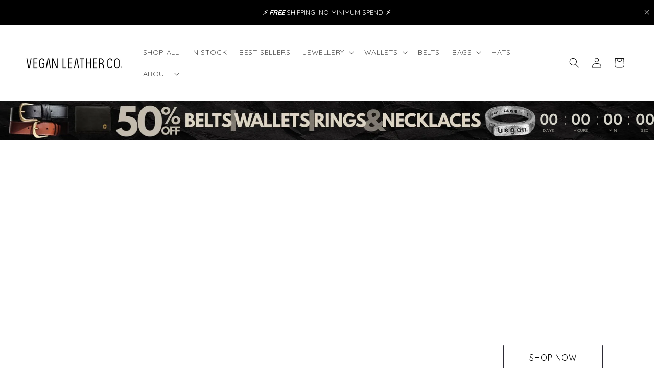

--- FILE ---
content_type: text/css
request_url: https://a.shgcdn2.com/css-2025-08-04-5653/6974bf3d7f0f61e69b1e6660_6974bf3d7f0f61e69b1e66d6.css
body_size: 3907
content:
.shg-align-container {
  box-sizing: border-box;
}

.shg-inner-inline-image {
  position: relative;
  display: block;
  overflow: hidden;
}

.shogun-image-container.shg-align-left {
  text-align: left;
}

.shogun-image-container.shg-align-center {
  text-align: center;
}

.shogun-image-container.shg-align-right {
  text-align: right;
}

.shogun-image-linked {
  cursor: pointer;
}

.shogun-image-link {
  display: block;
  min-height: inherit;
  max-height: inherit;
  height: inherit;
  position: relative;
}

img.shogun-image {
  display: block;
  margin: 0 auto;
  max-width: 100%;
}

.shg-imageV3-content {
  text-align: initial;
}

.shogun-image-content-v3 {
  display: flex;
  flex-direction: column;
  height: 100%;
  left: 0;
  position: absolute;
  top: 0;
  width: 100%;
  z-index: 10;
  /* Ensures that the content children fills the container */
  align-items: stretch;
}

.shogun-image-content-linked,
.shogun-image-content-not-linked {
  pointer-events: none;
}

.shogun-image-content-not-linked>div {
  pointer-events: auto;
}

.shogun-image-content-linked a,
.shogun-image-content-linked button,
.shogun-image-content-linked iframe,
.shogun-image-content-linked .shg-box-linked {
  pointer-events: auto;
}

.shogun-image-content-top {
  align-items: flex-start;
}

.shogun-image-content-center {
  align-items: center;
}

.shogun-image-content-bottom {
  align-items: flex-end;
}

.shg-inner-inline-image .shogun-image.hover~* {
  z-index: 1;
}

.shogun-image-content-v3 > * {
  flex-shrink: 0; /* Prevents children from shrinking maintaining natural size*/
  width: 100%;
}
#s-f6b4d25f-5f94-471c-b528-287208b3b776 {
  margin-left: auto;
margin-right: auto;
max-width: 2422px;
text-align: center;
}
@media (min-width: 768px) and (max-width: 991px){#s-f6b4d25f-5f94-471c-b528-287208b3b776 {
  display: none;
}
#s-f6b4d25f-5f94-471c-b528-287208b3b776, #wrap-s-f6b4d25f-5f94-471c-b528-287208b3b776, #wrap-content-s-f6b4d25f-5f94-471c-b528-287208b3b776 { display: none !important; }}@media (max-width: 767px){#s-f6b4d25f-5f94-471c-b528-287208b3b776 {
  display: none;
}
#s-f6b4d25f-5f94-471c-b528-287208b3b776, #wrap-s-f6b4d25f-5f94-471c-b528-287208b3b776, #wrap-content-s-f6b4d25f-5f94-471c-b528-287208b3b776 { display: none !important; }}
#s-f6b4d25f-5f94-471c-b528-287208b3b776 {
  margin: 0 !important;
  position: relative;
  width: 100%;
}

#s-f6b4d25f-5f94-471c-b528-287208b3b776-root {
  position: relative;
  display: grid;
  grid-template-columns: 1fr;
  grid-template-rows: 1fr;
  grid-column-gap: 0px;
  grid-row-gap: 0px;
}

.shg-image-margin-container-s-f6b4d25f-5f94-471c-b528-287208b3b776 {
  overflow: visible;
  grid-column: 1;
  grid-row: 1;

  /* Add margin handling */
  
  
  
  
}

#s-f6b4d25f-5f94-471c-b528-287208b3b776 .shg-inner-inline-image {
  overflow: hidden;

    /* Add border handling */
  
  
  
  
  
  
  
  /* Add background color handling */
  
  /* Add padding handling matching image-margin-container */
  
  
  
  
}


.shg-image-content-margin-container-s-f6b4d25f-5f94-471c-b528-287208b3b776 {
  pointer-events: none;
  grid-column: 1;
  grid-row: 1;
}

.shg-image-overflow {
  height: 100%;
  width: 100%;
  overflow: hidden;
}

#s-f6b4d25f-5f94-471c-b528-287208b3b776 img.shogun-image {
  width: 100%;
  
  
  max-width: 2422px;

  /* Note: These properties need to be set at each viewport to prevent inheritance */
  object-fit: cover;
  object-position: 50% 50%;
  transform: none;
  transform-origin: none;
}




.s-f6b4d25f-5f94-471c-b528-287208b3b776 .shogun-image-content-v3 {
  
    justify-content: flex-start;
  
}

.s-f6b4d25f-5f94-471c-b528-287208b3b776.shg-align-container {
  display: flex;
  justify-content: center
}

.s-f6b4d25f-5f94-471c-b528-287208b3b776.shogun-image-container {
  display: inline-block;
  box-sizing: border-box;
}

#s-f6b4d25f-5f94-471c-b528-287208b3b776.shogun-image {
  box-sizing: border-box;
  overflow: hidden;
}




@media (min-width: 1200px){#s-f6b4d25f-5f94-471c-b528-287208b3b776 {
  margin: 0 !important;
  position: relative;
  width: 100%;
}

#s-f6b4d25f-5f94-471c-b528-287208b3b776-root {
  position: relative;
  display: grid;
  grid-template-columns: 1fr;
  grid-template-rows: 1fr;
  grid-column-gap: 0px;
  grid-row-gap: 0px;
}

.shg-image-margin-container-s-f6b4d25f-5f94-471c-b528-287208b3b776 {
  overflow: visible;
  grid-column: 1;
  grid-row: 1;

  /* Add margin handling */
  
  
  
  
}

#s-f6b4d25f-5f94-471c-b528-287208b3b776 .shg-inner-inline-image {
  overflow: hidden;

    /* Add border handling */
  
  
  
  
  
  
  
  /* Add background color handling */
  
  /* Add padding handling matching image-margin-container */
  
  
  
  
}


.shg-image-content-margin-container-s-f6b4d25f-5f94-471c-b528-287208b3b776 {
  pointer-events: none;
  grid-column: 1;
  grid-row: 1;
}

.shg-image-overflow {
  height: 100%;
  width: 100%;
  overflow: hidden;
}

#s-f6b4d25f-5f94-471c-b528-287208b3b776 img.shogun-image {
  width: 100%;
  
  
  

  /* Note: These properties need to be set at each viewport to prevent inheritance */
  object-fit: cover;
  object-position: 50% 50%;
  transform: none;
  transform-origin: none;
}




.s-f6b4d25f-5f94-471c-b528-287208b3b776 .shogun-image-content-v3 {
  
    justify-content: flex-start;
  
}

.s-f6b4d25f-5f94-471c-b528-287208b3b776.shg-align-container {
  display: flex;
  justify-content: center
}

.s-f6b4d25f-5f94-471c-b528-287208b3b776.shogun-image-container {
  display: inline-block;
  box-sizing: border-box;
}

#s-f6b4d25f-5f94-471c-b528-287208b3b776.shogun-image {
  box-sizing: border-box;
  overflow: hidden;
}




}@media (min-width: 992px) and (max-width: 1199px){#s-f6b4d25f-5f94-471c-b528-287208b3b776 {
  margin: 0 !important;
  position: relative;
  width: 100%;
}

#s-f6b4d25f-5f94-471c-b528-287208b3b776-root {
  position: relative;
  display: grid;
  grid-template-columns: 1fr;
  grid-template-rows: 1fr;
  grid-column-gap: 0px;
  grid-row-gap: 0px;
}

.shg-image-margin-container-s-f6b4d25f-5f94-471c-b528-287208b3b776 {
  overflow: visible;
  grid-column: 1;
  grid-row: 1;

  /* Add margin handling */
  
  
  
  
}

#s-f6b4d25f-5f94-471c-b528-287208b3b776 .shg-inner-inline-image {
  overflow: hidden;

    /* Add border handling */
  
  
  
  
  
  
  
  /* Add background color handling */
  
  /* Add padding handling matching image-margin-container */
  
  
  
  
}


.shg-image-content-margin-container-s-f6b4d25f-5f94-471c-b528-287208b3b776 {
  pointer-events: none;
  grid-column: 1;
  grid-row: 1;
}

.shg-image-overflow {
  height: 100%;
  width: 100%;
  overflow: hidden;
}

#s-f6b4d25f-5f94-471c-b528-287208b3b776 img.shogun-image {
  width: 100%;
  
  
  

  /* Note: These properties need to be set at each viewport to prevent inheritance */
  object-fit: cover;
  object-position: 50% 50%;
  transform: none;
  transform-origin: none;
}




.s-f6b4d25f-5f94-471c-b528-287208b3b776 .shogun-image-content-v3 {
  
    justify-content: flex-start;
  
}

.s-f6b4d25f-5f94-471c-b528-287208b3b776.shg-align-container {
  display: flex;
  justify-content: center
}

.s-f6b4d25f-5f94-471c-b528-287208b3b776.shogun-image-container {
  display: inline-block;
  box-sizing: border-box;
}

#s-f6b4d25f-5f94-471c-b528-287208b3b776.shogun-image {
  box-sizing: border-box;
  overflow: hidden;
}




}@media (min-width: 768px) and (max-width: 991px){#s-f6b4d25f-5f94-471c-b528-287208b3b776 {
  margin: 0 !important;
  position: relative;
  width: 100%;
}

#s-f6b4d25f-5f94-471c-b528-287208b3b776-root {
  position: relative;
  display: grid;
  grid-template-columns: 1fr;
  grid-template-rows: 1fr;
  grid-column-gap: 0px;
  grid-row-gap: 0px;
}

.shg-image-margin-container-s-f6b4d25f-5f94-471c-b528-287208b3b776 {
  overflow: visible;
  grid-column: 1;
  grid-row: 1;

  /* Add margin handling */
  
  
  
  
}

#s-f6b4d25f-5f94-471c-b528-287208b3b776 .shg-inner-inline-image {
  overflow: hidden;

    /* Add border handling */
  
  
  
  
  
  
  
  /* Add background color handling */
  
  /* Add padding handling matching image-margin-container */
  
  
  
  
}


.shg-image-content-margin-container-s-f6b4d25f-5f94-471c-b528-287208b3b776 {
  pointer-events: none;
  grid-column: 1;
  grid-row: 1;
}

.shg-image-overflow {
  height: 100%;
  width: 100%;
  overflow: hidden;
}

#s-f6b4d25f-5f94-471c-b528-287208b3b776 img.shogun-image {
  width: 100%;
  
  
  

  /* Note: These properties need to be set at each viewport to prevent inheritance */
  object-fit: cover;
  object-position: 50% 50%;
  transform: none;
  transform-origin: none;
}




.s-f6b4d25f-5f94-471c-b528-287208b3b776 .shogun-image-content-v3 {
  
    justify-content: flex-start;
  
}

.s-f6b4d25f-5f94-471c-b528-287208b3b776.shg-align-container {
  display: flex;
  justify-content: center
}

.s-f6b4d25f-5f94-471c-b528-287208b3b776.shogun-image-container {
  display: inline-block;
  box-sizing: border-box;
}

#s-f6b4d25f-5f94-471c-b528-287208b3b776.shogun-image {
  box-sizing: border-box;
  overflow: hidden;
}




}@media (max-width: 767px){#s-f6b4d25f-5f94-471c-b528-287208b3b776 {
  margin: 0 !important;
  position: relative;
  width: 100%;
}

#s-f6b4d25f-5f94-471c-b528-287208b3b776-root {
  position: relative;
  display: grid;
  grid-template-columns: 1fr;
  grid-template-rows: 1fr;
  grid-column-gap: 0px;
  grid-row-gap: 0px;
}

.shg-image-margin-container-s-f6b4d25f-5f94-471c-b528-287208b3b776 {
  overflow: visible;
  grid-column: 1;
  grid-row: 1;

  /* Add margin handling */
  
  
  
  
}

#s-f6b4d25f-5f94-471c-b528-287208b3b776 .shg-inner-inline-image {
  overflow: hidden;

    /* Add border handling */
  
  
  
  
  
  
  
  /* Add background color handling */
  
  /* Add padding handling matching image-margin-container */
  
  
  
  
}


.shg-image-content-margin-container-s-f6b4d25f-5f94-471c-b528-287208b3b776 {
  pointer-events: none;
  grid-column: 1;
  grid-row: 1;
}

.shg-image-overflow {
  height: 100%;
  width: 100%;
  overflow: hidden;
}

#s-f6b4d25f-5f94-471c-b528-287208b3b776 img.shogun-image {
  width: 100%;
  
  
  

  /* Note: These properties need to be set at each viewport to prevent inheritance */
  object-fit: cover;
  object-position: 50% 50%;
  transform: none;
  transform-origin: none;
}




.s-f6b4d25f-5f94-471c-b528-287208b3b776 .shogun-image-content-v3 {
  
    justify-content: flex-start;
  
}

.s-f6b4d25f-5f94-471c-b528-287208b3b776.shg-align-container {
  display: flex;
  justify-content: center
}

.s-f6b4d25f-5f94-471c-b528-287208b3b776.shogun-image-container {
  display: inline-block;
  box-sizing: border-box;
}

#s-f6b4d25f-5f94-471c-b528-287208b3b776.shogun-image {
  box-sizing: border-box;
  overflow: hidden;
}




}
.shg-row {
  display: -ms-flexbox;
  display: -webkit-box;
  display: flex;
  -ms-flex-wrap: wrap;
  flex-wrap: wrap;
  min-height: inherit;
  max-height: inherit;
  -webkit-box-pack: justify;
  -ms-flex-pack: justify;
  justify-content: space-between;
}

.shg-row > * {
  min-height: inherit;
  max-height: inherit;
}

[class*=shg-c-xs],
[class*=shg-c-sm],
[class*=shg-c-md],
[class*=shg-c-lg] {
  position: relative;
}

/* 
  Shopify base css adds display none to empty divs
  This causes items in the second column position to shift when
  the first column is empty. In order to overwrite that style,
  we have to manually set empty divs in the column to display block 
  so the whole element holds its positioning on published pages.
*/

.shg-row > div:empty {
  display: block;
}

#s-95589b10-38c3-443f-8ebb-ae087f8e4ebe {
  margin-left: auto;
margin-right: auto;
}

@media (min-width: 0px) {
[id="s-95589b10-38c3-443f-8ebb-ae087f8e4ebe"] > .shg-row > .shg-c-xs-12 {
  width: 100%;
}

}

@media (min-width: 768px) {
[id="s-95589b10-38c3-443f-8ebb-ae087f8e4ebe"] > .shg-row > .shg-c-sm-10 {
  width: calc(83.33333333333334% - 0.0px);
}

[id="s-95589b10-38c3-443f-8ebb-ae087f8e4ebe"] > .shg-row > .shg-c-sm-2 {
  width: calc(16.666666666666668% - 0.0px);
}

}

@media (min-width: 992px) {
[id="s-95589b10-38c3-443f-8ebb-ae087f8e4ebe"] > .shg-row > .shg-c-md-10 {
  width: calc(83.33333333333334% - 0.0px);
}

[id="s-95589b10-38c3-443f-8ebb-ae087f8e4ebe"] > .shg-row > .shg-c-md-2 {
  width: calc(16.666666666666668% - 0.0px);
}

}

@media (min-width: 1200px) {
[id="s-95589b10-38c3-443f-8ebb-ae087f8e4ebe"] > .shg-row > .shg-c-lg-10 {
  width: calc(83.33333333333334% - 0.0px);
}

[id="s-95589b10-38c3-443f-8ebb-ae087f8e4ebe"] > .shg-row > .shg-c-lg-2 {
  width: calc(16.666666666666668% - 0.0px);
}

}

.shogun-countdown {
  display: flex;
  text-align: center;
  justify-content: center;
}

.shg-align-left > .shogun-countdown {
  justify-content: flex-start;
}

.shg-align-right > .shogun-countdown {
  justify-content: flex-end;
}

.shogun-countdown > div {
  padding: 5px;
  display: flex;
  flex-direction: column;
  justify-content: space-between;
}

.shogun-countdown > div > label {
  font-size: 12px;
}

.shogun-countdown > span {
  padding: 5px;
  font-size: 32px;
  line-height: 32px;
}

.shogun-countdown > div > span {
  font-size: 32px;
  line-height: 32px;
  font-weight: 600;
}

.shogun-countdown-small > div > label {
  font-size: 8px;
}

.shogun-countdown-small > span,
.shogun-countdown-small > div > span  {
  font-size: 21px;
  line-height: 21px;
}

.shogun-countdown-large > div > label {
  font-size: 18px;
}

.shogun-countdown-large > span,
.shogun-countdown-large > div > span {
  font-size: 48px;
  line-height: 48px;
}

@media (min-width: 768px) {
  .shogun-countdown > span,
  .shogun-countdown > div > span {
    font-size: 45px;
    line-height: 45px;
  }

  .shogun-countdown-small > span,
  .shogun-countdown-small > div > span {
    font-size: 30px;
    line-height: 30px;
  }

  .shogun-countdown-large > span,
  .shogun-countdown-large > div > span {
    font-size: 68px;
    line-height: 68px;
  }
}

#s-596d09d2-2827-4bd2-80d4-35c19aea0c01 {
  margin-left: auto;
margin-right: auto;
padding-top: 15px;
padding-bottom: 15px;
padding-right: 10px;
}

#s-596d09d2-2827-4bd2-80d4-35c19aea0c01 .shogun-countdown span, #s-596d09d2-2827-4bd2-80d4-35c19aea0c01 .shogun-countdown label {
  color: rgba(211, 210, 200, 1);
}
#s-1d6d6df8-e8b1-497c-ac8e-e651248af8d6 {
  margin-left: auto;
margin-right: auto;
max-width: 994px;
text-align: center;
}
@media (min-width: 1200px){#s-1d6d6df8-e8b1-497c-ac8e-e651248af8d6 {
  display: none;
}
#s-1d6d6df8-e8b1-497c-ac8e-e651248af8d6, #wrap-s-1d6d6df8-e8b1-497c-ac8e-e651248af8d6, #wrap-content-s-1d6d6df8-e8b1-497c-ac8e-e651248af8d6 { display: none !important; }}@media (min-width: 992px) and (max-width: 1199px){#s-1d6d6df8-e8b1-497c-ac8e-e651248af8d6 {
  display: none;
}
#s-1d6d6df8-e8b1-497c-ac8e-e651248af8d6, #wrap-s-1d6d6df8-e8b1-497c-ac8e-e651248af8d6, #wrap-content-s-1d6d6df8-e8b1-497c-ac8e-e651248af8d6 { display: none !important; }}
#s-1d6d6df8-e8b1-497c-ac8e-e651248af8d6 {
  margin: 0 !important;
  position: relative;
  width: 100%;
}

#s-1d6d6df8-e8b1-497c-ac8e-e651248af8d6-root {
  position: relative;
  display: grid;
  grid-template-columns: 1fr;
  grid-template-rows: 1fr;
  grid-column-gap: 0px;
  grid-row-gap: 0px;
}

.shg-image-margin-container-s-1d6d6df8-e8b1-497c-ac8e-e651248af8d6 {
  overflow: visible;
  grid-column: 1;
  grid-row: 1;

  /* Add margin handling */
  
  
  
  
}

#s-1d6d6df8-e8b1-497c-ac8e-e651248af8d6 .shg-inner-inline-image {
  overflow: hidden;

    /* Add border handling */
  
  
  
  
  
  
  
  /* Add background color handling */
  
  /* Add padding handling matching image-margin-container */
  
  
  
  
}


.shg-image-content-margin-container-s-1d6d6df8-e8b1-497c-ac8e-e651248af8d6 {
  pointer-events: none;
  grid-column: 1;
  grid-row: 1;
}

.shg-image-overflow {
  height: 100%;
  width: 100%;
  overflow: hidden;
}

#s-1d6d6df8-e8b1-497c-ac8e-e651248af8d6 img.shogun-image {
  width: 100%;
  
  
  max-width: 994px;

  /* Note: These properties need to be set at each viewport to prevent inheritance */
  object-fit: cover;
  object-position: 50% 50%;
  transform: none;
  transform-origin: none;
}




.s-1d6d6df8-e8b1-497c-ac8e-e651248af8d6 .shogun-image-content-v3 {
  
    justify-content: flex-start;
  
}

.s-1d6d6df8-e8b1-497c-ac8e-e651248af8d6.shg-align-container {
  display: flex;
  justify-content: center
}

.s-1d6d6df8-e8b1-497c-ac8e-e651248af8d6.shogun-image-container {
  display: inline-block;
  box-sizing: border-box;
}

#s-1d6d6df8-e8b1-497c-ac8e-e651248af8d6.shogun-image {
  box-sizing: border-box;
  overflow: hidden;
}




@media (min-width: 1200px){#s-1d6d6df8-e8b1-497c-ac8e-e651248af8d6 {
  margin: 0 !important;
  position: relative;
  width: 100%;
}

#s-1d6d6df8-e8b1-497c-ac8e-e651248af8d6-root {
  position: relative;
  display: grid;
  grid-template-columns: 1fr;
  grid-template-rows: 1fr;
  grid-column-gap: 0px;
  grid-row-gap: 0px;
}

.shg-image-margin-container-s-1d6d6df8-e8b1-497c-ac8e-e651248af8d6 {
  overflow: visible;
  grid-column: 1;
  grid-row: 1;

  /* Add margin handling */
  
  
  
  
}

#s-1d6d6df8-e8b1-497c-ac8e-e651248af8d6 .shg-inner-inline-image {
  overflow: hidden;

    /* Add border handling */
  
  
  
  
  
  
  
  /* Add background color handling */
  
  /* Add padding handling matching image-margin-container */
  
  
  
  
}


.shg-image-content-margin-container-s-1d6d6df8-e8b1-497c-ac8e-e651248af8d6 {
  pointer-events: none;
  grid-column: 1;
  grid-row: 1;
}

.shg-image-overflow {
  height: 100%;
  width: 100%;
  overflow: hidden;
}

#s-1d6d6df8-e8b1-497c-ac8e-e651248af8d6 img.shogun-image {
  width: 100%;
  
  
  

  /* Note: These properties need to be set at each viewport to prevent inheritance */
  object-fit: cover;
  object-position: 50% 50%;
  transform: none;
  transform-origin: none;
}




.s-1d6d6df8-e8b1-497c-ac8e-e651248af8d6 .shogun-image-content-v3 {
  
    justify-content: flex-start;
  
}

.s-1d6d6df8-e8b1-497c-ac8e-e651248af8d6.shg-align-container {
  display: flex;
  justify-content: center
}

.s-1d6d6df8-e8b1-497c-ac8e-e651248af8d6.shogun-image-container {
  display: inline-block;
  box-sizing: border-box;
}

#s-1d6d6df8-e8b1-497c-ac8e-e651248af8d6.shogun-image {
  box-sizing: border-box;
  overflow: hidden;
}




}@media (min-width: 992px) and (max-width: 1199px){#s-1d6d6df8-e8b1-497c-ac8e-e651248af8d6 {
  margin: 0 !important;
  position: relative;
  width: 100%;
}

#s-1d6d6df8-e8b1-497c-ac8e-e651248af8d6-root {
  position: relative;
  display: grid;
  grid-template-columns: 1fr;
  grid-template-rows: 1fr;
  grid-column-gap: 0px;
  grid-row-gap: 0px;
}

.shg-image-margin-container-s-1d6d6df8-e8b1-497c-ac8e-e651248af8d6 {
  overflow: visible;
  grid-column: 1;
  grid-row: 1;

  /* Add margin handling */
  
  
  
  
}

#s-1d6d6df8-e8b1-497c-ac8e-e651248af8d6 .shg-inner-inline-image {
  overflow: hidden;

    /* Add border handling */
  
  
  
  
  
  
  
  /* Add background color handling */
  
  /* Add padding handling matching image-margin-container */
  
  
  
  
}


.shg-image-content-margin-container-s-1d6d6df8-e8b1-497c-ac8e-e651248af8d6 {
  pointer-events: none;
  grid-column: 1;
  grid-row: 1;
}

.shg-image-overflow {
  height: 100%;
  width: 100%;
  overflow: hidden;
}

#s-1d6d6df8-e8b1-497c-ac8e-e651248af8d6 img.shogun-image {
  width: 100%;
  
  
  

  /* Note: These properties need to be set at each viewport to prevent inheritance */
  object-fit: cover;
  object-position: 50% 50%;
  transform: none;
  transform-origin: none;
}




.s-1d6d6df8-e8b1-497c-ac8e-e651248af8d6 .shogun-image-content-v3 {
  
    justify-content: flex-start;
  
}

.s-1d6d6df8-e8b1-497c-ac8e-e651248af8d6.shg-align-container {
  display: flex;
  justify-content: center
}

.s-1d6d6df8-e8b1-497c-ac8e-e651248af8d6.shogun-image-container {
  display: inline-block;
  box-sizing: border-box;
}

#s-1d6d6df8-e8b1-497c-ac8e-e651248af8d6.shogun-image {
  box-sizing: border-box;
  overflow: hidden;
}




}@media (min-width: 768px) and (max-width: 991px){#s-1d6d6df8-e8b1-497c-ac8e-e651248af8d6 {
  margin: 0 !important;
  position: relative;
  width: 100%;
}

#s-1d6d6df8-e8b1-497c-ac8e-e651248af8d6-root {
  position: relative;
  display: grid;
  grid-template-columns: 1fr;
  grid-template-rows: 1fr;
  grid-column-gap: 0px;
  grid-row-gap: 0px;
}

.shg-image-margin-container-s-1d6d6df8-e8b1-497c-ac8e-e651248af8d6 {
  overflow: visible;
  grid-column: 1;
  grid-row: 1;

  /* Add margin handling */
  
  
  
  
}

#s-1d6d6df8-e8b1-497c-ac8e-e651248af8d6 .shg-inner-inline-image {
  overflow: hidden;

    /* Add border handling */
  
  
  
  
  
  
  
  /* Add background color handling */
  
  /* Add padding handling matching image-margin-container */
  
  
  
  
}


.shg-image-content-margin-container-s-1d6d6df8-e8b1-497c-ac8e-e651248af8d6 {
  pointer-events: none;
  grid-column: 1;
  grid-row: 1;
}

.shg-image-overflow {
  height: 100%;
  width: 100%;
  overflow: hidden;
}

#s-1d6d6df8-e8b1-497c-ac8e-e651248af8d6 img.shogun-image {
  width: 100%;
  
  
  

  /* Note: These properties need to be set at each viewport to prevent inheritance */
  object-fit: cover;
  object-position: 50% 50%;
  transform: none;
  transform-origin: none;
}




.s-1d6d6df8-e8b1-497c-ac8e-e651248af8d6 .shogun-image-content-v3 {
  
    justify-content: flex-start;
  
}

.s-1d6d6df8-e8b1-497c-ac8e-e651248af8d6.shg-align-container {
  display: flex;
  justify-content: center
}

.s-1d6d6df8-e8b1-497c-ac8e-e651248af8d6.shogun-image-container {
  display: inline-block;
  box-sizing: border-box;
}

#s-1d6d6df8-e8b1-497c-ac8e-e651248af8d6.shogun-image {
  box-sizing: border-box;
  overflow: hidden;
}




}@media (max-width: 767px){#s-1d6d6df8-e8b1-497c-ac8e-e651248af8d6 {
  margin: 0 !important;
  position: relative;
  width: 100%;
}

#s-1d6d6df8-e8b1-497c-ac8e-e651248af8d6-root {
  position: relative;
  display: grid;
  grid-template-columns: 1fr;
  grid-template-rows: 1fr;
  grid-column-gap: 0px;
  grid-row-gap: 0px;
}

.shg-image-margin-container-s-1d6d6df8-e8b1-497c-ac8e-e651248af8d6 {
  overflow: visible;
  grid-column: 1;
  grid-row: 1;

  /* Add margin handling */
  
  
  
  
}

#s-1d6d6df8-e8b1-497c-ac8e-e651248af8d6 .shg-inner-inline-image {
  overflow: hidden;

    /* Add border handling */
  
  
  
  
  
  
  
  /* Add background color handling */
  
  /* Add padding handling matching image-margin-container */
  
  
  
  
}


.shg-image-content-margin-container-s-1d6d6df8-e8b1-497c-ac8e-e651248af8d6 {
  pointer-events: none;
  grid-column: 1;
  grid-row: 1;
}

.shg-image-overflow {
  height: 100%;
  width: 100%;
  overflow: hidden;
}

#s-1d6d6df8-e8b1-497c-ac8e-e651248af8d6 img.shogun-image {
  width: 100%;
  
  
  

  /* Note: These properties need to be set at each viewport to prevent inheritance */
  object-fit: cover;
  object-position: 50% 50%;
  transform: none;
  transform-origin: none;
}




.s-1d6d6df8-e8b1-497c-ac8e-e651248af8d6 .shogun-image-content-v3 {
  
    justify-content: flex-start;
  
}

.s-1d6d6df8-e8b1-497c-ac8e-e651248af8d6.shg-align-container {
  display: flex;
  justify-content: center
}

.s-1d6d6df8-e8b1-497c-ac8e-e651248af8d6.shogun-image-container {
  display: inline-block;
  box-sizing: border-box;
}

#s-1d6d6df8-e8b1-497c-ac8e-e651248af8d6.shogun-image {
  box-sizing: border-box;
  overflow: hidden;
}




}
#s-1c2eb183-c1d7-4308-a1be-967fd39b41ed {
  margin-left: auto;
margin-right: auto;
}

@media (min-width: 0px) {
[id="s-1c2eb183-c1d7-4308-a1be-967fd39b41ed"] > .shg-row > .shg-c-xs-12 {
  width: 100%;
}

}

@media (min-width: 768px) {
[id="s-1c2eb183-c1d7-4308-a1be-967fd39b41ed"] > .shg-row > .shg-c-sm-6 {
  width: calc(50.0% - 15.0px);
}

}

@media (min-width: 992px) {
[id="s-1c2eb183-c1d7-4308-a1be-967fd39b41ed"] > .shg-row > .shg-c-md-6 {
  width: calc(50.0% - 15.0px);
}

}

@media (min-width: 1200px) {
[id="s-1c2eb183-c1d7-4308-a1be-967fd39b41ed"] > .shg-row > .shg-c-lg-6 {
  width: calc(50.0% - 15.0px);
}

}

.shg-box {
  position: relative;
  display: -webkit-box;
  display: -moz-box;
  display: -webkit-flex;
  display: -ms-flexbox;
  display: flex;
  width: 100%;
  flex-direction: column;
  -webkit-box-flex: 1;
  -moz-box-flex: 1;
  -webkit-flex: 1;
  -ms-flex: 1;
  /**
   * While `flex: 1` is enough here, we need to supply the rest
   * of the parameters (`1 auto`) to keep compatibility with IE11.
   * Otherwise, IE11 flex would break.
   */
  flex: 1 1 auto;
}

.shg-box > .shg-box-content {
  z-index: 4;
  position: relative;
}

.shg-box-vertical-align-wrapper, .shg-box-vertical-center-wrapper {
  display: -webkit-box;
  display: -moz-box;
  display: -webkit-flex;
  display: -ms-flexbox;
  display: flex;
  width: 100%;
}

.shg-box-vertical-align-top {
  -webkit-box-pack: start;
  -ms-flex-pack: start;
  -webkit-justify-content: flex-start;
  justify-content: flex-start;
}

.shg-box-vertical-align-center, .shg-box-vertical-center {
  -webkit-box-pack: center;
  -ms-flex-pack: center;
  -webkit-justify-content: center;
  justify-content: center;
}

.shg-box-vertical-align-bottom {
  -webkit-box-pack: end;
  -ms-flex-pack: end;
  -webkit-justify-content: flex-end;
  justify-content: flex-end;
}

.shg-box-overlay {
  position: absolute;
  top: 0;
  left: 0;
  right: 0;
  bottom: 0;
  z-index: 3;
  pointer-events: none;
}

.shg-box-video-wrapper {
  /*
    It's very important we don't create a new containing block for shg-box-video-wrapper
    Jarallax uses transforms + position: fixed to achieve it's parallaxing effect

    https://developer.mozilla.org/en-US/docs/Web/CSS/position

    position: fixed
    The element is removed from the normal document flow, and no space is created for the element in the page layout. 
    It is positioned relative to the initial containing block established by the viewport, 

    *
      except when one of its ancestors has a transform, perspective, or filter property set to something other than none 
      (see the CSS Transforms Spec), or the will-change property is set to transform, 
      in which case that ancestor behaves as the containing block. 
    *
  */

  position: absolute;
  top: 0;
  left: 0;
  right: 0;
  bottom: 0;
  overflow: hidden;
}

#s-720b8a85-54cf-4103-9ecf-e87588bbab29 {
  margin-left: auto;
margin-right: auto;
min-height: 50px;
}
@media (max-width: 767px){#s-720b8a85-54cf-4103-9ecf-e87588bbab29 {
  min-height: 185px;
}
}







#s-720b8a85-54cf-4103-9ecf-e87588bbab29 > .shg-box-overlay {
  background-color: #fff;
  opacity: 0;
  display: block;
}#s-720b8a85-54cf-4103-9ecf-e87588bbab29.shg-box.shg-c {
  -webkit-box-pack: center;
  -ms-flex-pack: center;
  -webkit-justify-content: center;
  justify-content: center;
}

#s-22aca71a-5b20-40bd-b941-9ae0be90fbc0 {
  margin-left: auto;
margin-right: auto;
}

#s-22aca71a-5b20-40bd-b941-9ae0be90fbc0 .shogun-countdown span, #s-22aca71a-5b20-40bd-b941-9ae0be90fbc0 .shogun-countdown label {
  color: #555;
}@media (max-width: 767px){#s-22aca71a-5b20-40bd-b941-9ae0be90fbc0 .shogun-countdown span, #s-22aca71a-5b20-40bd-b941-9ae0be90fbc0 .shogun-countdown label {
  color: rgba(211, 210, 200, 1);
}}
/*
  $vgutter : 20px
  $hgutter : 10px;
*/

.shg-c:before,
.shg-c:after {
  content: " ";
  display: table;
}

/**
  Ref:
  https://developer.mozilla.org/en-US/docs/Web/CSS/CSS_Positioning/Understanding_z_index/The_stacking_context
  https://dnf.slack.com/archives/C0514HB79/p1538741509000100
**/
.shogun-root {
  z-index: 1;
  position: relative;
  isolation: isolate;
}

.shogun-root iframe {
  display: initial;
}

#mc_embed_signup .clear {
  width: auto !important;
  height: auto !important;
  visibility: visible !important;
}

.shg-clearfix:after {
  content: "";
  display: block;
  clear: both;
}

.shogun-image {
  max-width: 100%;
  min-height: inherit;
  max-height: inherit;
  display: inline !important;
  border: 0;
  vertical-align: middle;
}

.shg-fw {
  margin-left: calc(50% - 50vw);
  width: 100vw;
}

.shg-fw .shg-fw {
  margin-left: auto;
  margin-right: auto;
  width: 100%;
}

div[data-shg-lightbox-switch] {
  cursor: pointer;
}

.shg-lightbox {
  position: fixed;
  z-index: 999999;
  left: 0;
  top: 0;
  width: 100%;
  height: 100%;
  overflow: hidden;
  background-color: rgb(0, 0, 0);
  background-color: rgba(0, 0, 0, 0.85);
}

.shg-lightbox.hidden {
  display: none !important;
}

.shg-lightbox .shg-lightbox-content {
  position: absolute;
  top: 50%;
  left: 50%;
  transform: translate(-50%, -50%);
  width: 100%;
  text-align: center;
}

.shg-lightbox .shg-lightbox-close {
  position: absolute;
  right: 0;
  padding: 5px 0;
  color: #fff;
  font-size: 45px;
  margin-right: 10px;
  line-height: 30px;
  user-select: none;
  cursor: pointer;
  z-index: 1;
}

.shg-lightbox .shg-lightbox-image-container {
  padding: 25px;
}

.shg-lightbox .shg-lightbox-image {
  margin: auto;
  max-height: 90vh;
  max-width: 100%;
}

.shg-lightbox .shg-lightbox-close:hover,
.shg-lightbox .shg-lightbox-close:focus {
  color: #a2a2a2;
  text-decoration: none;
  cursor: pointer;
}

.shg-lightbox .shg-lightbox-nav {
  cursor: pointer;
  position: absolute;
  top: 50%;
  width: 35px;
  height: 100px;
  background-size: contain;
  background-repeat: no-repeat;
  background-position: center;
  transform: translate(0%, -50%);
  z-index: 1;
}

.shg-lightbox .shg-lightbox-nav.hidden {
  display: none !important;
}

.shg-lightbox .shg-lightbox-nav.shg-nav-left {
  left: 0;
  background-image: url([data-uri]);
}

.shg-lightbox .shg-lightbox-nav.shg-nav-right {
  right: 0;
  background-image: url([data-uri]);
}

@media screen and (min-width: 769px) {
  .shg-lightbox .shg-lightbox-image-container {
    padding: 50px;
  }
}

.shogun-lazyload:not([src]),
.shogun-lazyloading:not([src]) {
  opacity: 0;
}

.shogun-lazyloaded {
  opacity: 1;
  transition: opacity 300ms;
}

.shogun-root a:empty,
.shogun-root article:empty,
.shogun-root dl:empty,
.shogun-root h1:empty,
.shogun-root h2:empty,
.shogun-root h3:empty,
.shogun-root h4:empty,
.shogun-root h5:empty,
.shogun-root h6:empty,
.shogun-root p:empty,
.shogun-root section:empty,
.shogun-root ul:empty {
  display: unset;
}

.shogun-root div:empty:not(.shopify-section *):not([id^="wistia"]) {
  display: inline-block;
}

/* User Content Animations --> */
[data-animations*="enterviewport"][data-animations*="fadeIn"],
[data-animations*="enterviewport"][data-animations*="zoomIn"] {
  opacity: 0;
}

/* <-- User Content Animations */

.shogun-form-error-msg,
.shogun-form-field-error-msg {
  display: flex;
  align-items: center;
  color: #dc143c;
}

.shogun-badge {
  margin-bottom: 50px;
}

.shogun-badge-container {
  position: fixed;
  right: 0;
  bottom: 0;
  margin-bottom: -10px;
}


--- FILE ---
content_type: text/css
request_url: https://cdn.getshogun.com/css-4/6141e5874946ac00e6dae779.css
body_size: 10909
content:
.shg-box {
  position: relative;
  display: flex;
  width: 100%;
  flex-direction: column;
  /**
   * While `flex: 1` is enough here, we need to supply the rest
   * of the parameters (`1 auto`) to keep compatibility with IE11.
   * Otherwise, IE11 flex would break.
   */
  flex: 1 1 auto;
}

.shg-box > .shg-box-content {
  z-index: 4;
  position: relative;
  /**
   * This is part of an IE11 fallback to avoid flex introducing
   * huge amount of weird space on the bottom on the section element.
   */
  min-height: 1px;
}

.shg-box-vertical-align-wrapper, .shg-box-vertical-center-wrapper {
  display: flex;
  width: 100%;
}

.shg-box-vertical-align-top {
  justify-content: flex-start;
}

.shg-box-vertical-align-center, .shg-box-vertical-center {
  justify-content: center;
}

.shg-box-vertical-align-bottom {
  justify-content: flex-end;
}

.shg-box-overlay {
  position: absolute;
  top: 0;
  left: 0;
  right: 0;
  bottom: 0;
  z-index: 3;
  pointer-events: none;
}

.shg-box-video-wrapper {
  position: absolute;
  top: 0;
  left: 0;
  right: 0;
  bottom: 0;
  overflow: hidden;
  z-index: -1;
}

#s-e8b6c572-c9e1-4f8c-9dc1-83cff44dd88b {
  min-height: 720px;
}
@media (max-width: 767px){#s-e8b6c572-c9e1-4f8c-9dc1-83cff44dd88b {
  display: none;
}
#s-e8b6c572-c9e1-4f8c-9dc1-83cff44dd88b, #wrap-s-e8b6c572-c9e1-4f8c-9dc1-83cff44dd88b { display:none !important; }}







#s-e8b6c572-c9e1-4f8c-9dc1-83cff44dd88b > .shg-box-overlay {
  background-color: #fff;
  opacity: 0;
}#s-e8b6c572-c9e1-4f8c-9dc1-83cff44dd88b {
  cursor: pointer;
}#s-e8b6c572-c9e1-4f8c-9dc1-83cff44dd88b.shg-box.shg-c {
  justify-content: center;
}

#s-f623655c-62e0-49df-b391-f8e18c825c12 {
  margin-left: 400px;
margin-right: 100px;
min-height: 50px;
}








#s-f623655c-62e0-49df-b391-f8e18c825c12 > .shg-box-overlay {
  background-color: #fff;
  opacity: 0;
}#s-f623655c-62e0-49df-b391-f8e18c825c12.shg-box.shg-c {
  justify-content: center;
}

.shg-rich-text {
  overflow-wrap: break-word;
}

.shg-rich-text img {
  margin: 0 20px;
}

@media (max-width: 768px) {
  .shg-rich-text img {
    display: block;
    float: none !important;
    margin: 0 auto;
  }
}

.shg-default-text-content *:first-child {
  margin-top: 0;
}

.shg-default-text-content {
  text-align: left;
}

.shg-default-text-content p,
.shg-default-text-content h1,
.shg-default-text-content h2,
.shg-default-text-content h3,
.shg-default-text-content h4,
.shg-default-text-content h5,
.shg-default-text-content h6,
.shg-default-text-content address,
.shg-default-text-content pre,
.shg-default-text-content div,
.shg-default-text-content ol,
.shg-default-text-content ul {
  background-color: transparent;
  border: 0;
  border-radius: 0;
  color: #000000;
  font-family: inherit;
  font-style: normal;
  margin-bottom: 0;
  padding: 0;
  text-align: left;
  text-transform: none;
}

.shg-default-text-content a {
  background-color: inherit;
  color: inherit;
  cursor: pointer;
  font-family: inherit;
  font-style: inherit;
  text-decoration: underline;
  text-transform: inherit;
}

.shg-default-text-content strong,
.shg-default-text-content em {
  background-color: inherit;
  color: inherit;
  font-family: inherit;
  font-size: inherit;
  letter-spacing: inherit;
  line-height: inherit;
  text-align: inherit;
  text-transform: inherit;
}

.shg-default-text-content em {
  font-weight: inherit;
}

.shg-default-text-content strong {
  font-style: inherit;
  font-weight: 700;
}

/* https://stackoverflow.com/a/16094931/3696652 */
.shg-default-text-content ::-moz-selection, .shg-default-text-content *::-moz-selection {
  background: #accef7;
}
.shg-default-text-content ::selection,
.shg-default-text-content *::selection {
  background: #accef7;
}

.shg-default-text-content p {
  font-size: 1em;
  font-weight: normal;
  letter-spacing: -0.005em;
  line-height: 1.714;
  margin-top: 0.6em;
}

.shg-default-text-content h1 {
  font-size: 1.714em;
  font-weight: 500;
  letter-spacing: -0.01em;
  line-height: 1.166;
  margin-top: 0.67em;
}

.shg-default-text-content h2 {
  font-size: 1.43em;
  font-weight: 500;
  letter-spacing: -0.01em;
  line-height: 1.2;
  margin-top: 0.83em;
}

.shg-default-text-content h3 {
  font-size: 1.142em;
  font-weight: 500;
  letter-spacing: -0.008em;
  line-height: 1.5;
  margin-top: 1em;
}

.shg-default-text-content h4 {
  font-size: 1em;
  font-weight: 600;
  letter-spacing: -0.006em;
  line-height: 1.428;
  margin-top: 1.33em;
}

.shg-default-text-content h5 {
  font-size: 0.857em;
  font-weight: 600;
  letter-spacing: -0.003em;
  line-height: 1.333;
  margin-top: 1.43em;
}

.shg-default-text-content h6 {
  font-size: 0.785em;
  font-weight: 600;
  letter-spacing: -0.003em;
  line-height: 1.454;
  margin-top: 1.42em;
  text-transform: uppercase;
}

.shg-default-text-content ul {
  list-style: disc;
}

.shg-default-text-content ol {
  list-style: decimal;
}

.shg-default-text-content ul,
.shg-default-text-content ol {
  -webkit-margin-after: 1em;
          margin-block-end: 1em;
  -webkit-margin-before: 1em;
          margin-block-start: 1em;
  margin-bottom: 0;
  -webkit-margin-end: 0;
          margin-inline-end: 0;
  -webkit-margin-start: 0;
          margin-inline-start: 0;
  margin-top: 0;
  -webkit-padding-start: 40px;
          padding-inline-start: 40px;
}

.shg-default-text-content li {
  font-size: 1em;
  font-weight: normal;
  letter-spacing: -0.005em;
  line-height: 1;
  list-style: inherit;
  margin-top: 0.67em;
}

.shg-default-text-content pre {
  font-family: monospace;
  font-size: 1em;
  font-weight: normal;
  letter-spacing: -0.005em;
  line-height: 1.714;
  margin-top: 1em;
  white-space: pre-wrap;
  word-break: normal;
}

.shg-default-text-content address {
  font-size: 1em;
  font-style: italic;
  font-weight: normal;
  letter-spacing: -0.005em;
  line-height: 1.714;
  margin-top: 0;
}

.shg-default-text-content div {
  font-size: 1em;
  font-weight: normal;
  letter-spacing: -0.005em;
  line-height: 1.714;
  margin-bottom: 0;
  margin-top: 0.67em;
}

#s-729e92b1-93ee-4399-afd7-6be8d0580c6f {
  margin-left: 0px;
margin-right: 0px;
}

.shg-btn.shg-cse, .shg-btn.shg-cse:hover, .shg-btn.shg-cse:focus {
  color: #FFF;
}

.shg-btn {
  cursor: pointer;
  box-sizing: border-box;
}

.shg-btn.shg-btn-stretch {
  display: block;
}

.shg-btn:not(.shg-btn-stretch) {
  display: inline-block;
}

.shg-btn-wrapper.shg-align-left {
  text-align: left;
}

.shg-btn-wrapper.shg-align-center {
  text-align: center;
}

.shg-btn-wrapper.shg-align-right {
  text-align: right;
}

#s-17037d95-513b-4e6b-83b4-ffea50d68762 {
  border-style: solid;
margin-top: 10px;
margin-left: 0px;
margin-bottom: 30px;
padding-top: 10px;
padding-left: 50px;
padding-bottom: 10px;
padding-right: 50px;
border-top-width: 1px;
border-left-width: 1px;
border-bottom-width: 1px;
border-right-width: 1px;
border-color: #2C2A34;
border-radius: 2px;
background-color: rgba(255, 255, 255, 0.64);
text-align: right;
text-decoration: none;
letter-spacing: 1px;
background-image: none;
hover-type: color;
color: rgba(0, 0, 0, 1);
}
#s-17037d95-513b-4e6b-83b4-ffea50d68762:hover {background-color: rgba(216, 178, 136, 1) !important;
text-decoration: none !important;
background-image: none !important;
hover-type: color !important;}#s-17037d95-513b-4e6b-83b4-ffea50d68762:active {background-color: #000000 !important;
text-decoration: none !important;}

  #s-17037d95-513b-4e6b-83b4-ffea50d68762-btn-wrapper {
    text-align: right;
  }


#s-17037d95-513b-4e6b-83b4-ffea50d68762.shg-btn {
  color: rgba(0, 0, 0, 1);
  font-size: 16px;
  
  
  
  display:  inline-block ;
}

#s-033242f9-842c-4e8d-9f1f-b605f8964718 {
  min-height: 400px;
}
@media (min-width: 1200px){#s-033242f9-842c-4e8d-9f1f-b605f8964718 {
  display: none;
}
#s-033242f9-842c-4e8d-9f1f-b605f8964718, #wrap-s-033242f9-842c-4e8d-9f1f-b605f8964718 { display:none !important; }}@media (min-width: 992px) and (max-width: 1199px){#s-033242f9-842c-4e8d-9f1f-b605f8964718 {
  display: none;
}
#s-033242f9-842c-4e8d-9f1f-b605f8964718, #wrap-s-033242f9-842c-4e8d-9f1f-b605f8964718 { display:none !important; }}@media (min-width: 768px) and (max-width: 991px){#s-033242f9-842c-4e8d-9f1f-b605f8964718 {
  display: none;
}
#s-033242f9-842c-4e8d-9f1f-b605f8964718, #wrap-s-033242f9-842c-4e8d-9f1f-b605f8964718 { display:none !important; }}







#s-033242f9-842c-4e8d-9f1f-b605f8964718 > .shg-box-overlay {
  background-color: #fff;
  opacity: 0;
}#s-033242f9-842c-4e8d-9f1f-b605f8964718 {
  cursor: pointer;
}#s-033242f9-842c-4e8d-9f1f-b605f8964718.shg-box.shg-c {
  justify-content: center;
}

#s-2da1747c-7c3c-4ffc-a766-d221fe46cb86 {
  margin-right: 30px;
}
@media (min-width: 1200px){#s-2da1747c-7c3c-4ffc-a766-d221fe46cb86 {
  display: none;
}
#s-2da1747c-7c3c-4ffc-a766-d221fe46cb86, #wrap-s-2da1747c-7c3c-4ffc-a766-d221fe46cb86 { display:none !important; }}@media (min-width: 992px) and (max-width: 1199px){#s-2da1747c-7c3c-4ffc-a766-d221fe46cb86 {
  display: none;
}
#s-2da1747c-7c3c-4ffc-a766-d221fe46cb86, #wrap-s-2da1747c-7c3c-4ffc-a766-d221fe46cb86 { display:none !important; }}@media (min-width: 768px) and (max-width: 991px){#s-2da1747c-7c3c-4ffc-a766-d221fe46cb86 {
  display: none;
}
#s-2da1747c-7c3c-4ffc-a766-d221fe46cb86, #wrap-s-2da1747c-7c3c-4ffc-a766-d221fe46cb86 { display:none !important; }}
#s-1a8fae7a-99cf-4540-9393-5873724d58dc {
  min-height: 50px;
background-color: rgba(0, 0, 0, 1);
}
@media (min-width: 1200px){#s-1a8fae7a-99cf-4540-9393-5873724d58dc {
  display: none;
}
#s-1a8fae7a-99cf-4540-9393-5873724d58dc, #wrap-s-1a8fae7a-99cf-4540-9393-5873724d58dc { display:none !important; }}@media (min-width: 992px) and (max-width: 1199px){#s-1a8fae7a-99cf-4540-9393-5873724d58dc {
  display: none;
}
#s-1a8fae7a-99cf-4540-9393-5873724d58dc, #wrap-s-1a8fae7a-99cf-4540-9393-5873724d58dc { display:none !important; }}@media (min-width: 768px) and (max-width: 991px){#s-1a8fae7a-99cf-4540-9393-5873724d58dc {
  display: none;
}
#s-1a8fae7a-99cf-4540-9393-5873724d58dc, #wrap-s-1a8fae7a-99cf-4540-9393-5873724d58dc { display:none !important; }}







#s-1a8fae7a-99cf-4540-9393-5873724d58dc > .shg-box-overlay {
  background-color: #fff;
  opacity: 0;
}#s-1a8fae7a-99cf-4540-9393-5873724d58dc.shg-box.shg-c {
  justify-content: center;
}

.shogun-heading-component h1,
.shogun-heading-component h2,
.shogun-heading-component h3,
.shogun-heading-component h4,
.shogun-heading-component h5,
.shogun-heading-component h6 {
  margin: 0;
  padding: 0;
  display: block;
  color: #000;
  text-transform: none;
  font-weight: normal;
  font-style: normal;
  letter-spacing: normal;
  line-height: normal;
}

.shogun-heading-component a {
  text-decoration: none !important;
  padding: 0 !important;
  margin: 0 !important;
  border: none !important;
}

#s-e73a8afb-c9c7-4b94-965a-d1d5daa99738 {
  margin-top: 50px;
margin-bottom: 50px;
padding-top: 10px;
padding-bottom: 10px;
text-align: center;
}

#s-e73a8afb-c9c7-4b94-965a-d1d5daa99738 .shogun-heading-component h1 {
  color: rgba(255, 255, 255, 1);
  font-weight:  600 ;
  font-family: Montserrat;
  font-style:   ;
  font-size: 16px;
  line-height: 2.5em;
  letter-spacing: 2px;
  text-align: center;
}



#s-ba67dd53-fbb1-4124-aa4c-f25c6da3a472 {
  min-height: 50px;
background-color: rgba(0, 0, 0, 1);
}
@media (max-width: 767px){#s-ba67dd53-fbb1-4124-aa4c-f25c6da3a472 {
  display: none;
}
#s-ba67dd53-fbb1-4124-aa4c-f25c6da3a472, #wrap-s-ba67dd53-fbb1-4124-aa4c-f25c6da3a472 { display:none !important; }}







#s-ba67dd53-fbb1-4124-aa4c-f25c6da3a472 > .shg-box-overlay {
  background-color: #fff;
  opacity: 0;
}#s-ba67dd53-fbb1-4124-aa4c-f25c6da3a472.shg-box.shg-c {
  justify-content: center;
}

#s-63d974ae-448e-40e5-b5ff-2da05fe9a2f2 {
  margin-top: 50px;
margin-bottom: 50px;
padding-top: 10px;
padding-bottom: 10px;
text-align: center;
}

#s-63d974ae-448e-40e5-b5ff-2da05fe9a2f2 .shogun-heading-component h1 {
  color: rgba(255, 255, 255, 1);
  font-weight:  600 ;
  font-family: Montserrat;
  font-style:   ;
  font-size: 16px;
  line-height: 2.5em;
  letter-spacing: 2px;
  text-align: center;
}



.shg-row {
  display: flex;
  flex-wrap: wrap;
  min-height: inherit;
  max-height: inherit;
justify-content: space-between;
}

.shg-row > * {
  min-height: inherit;
  max-height: inherit;
}

.shg-c-xs-1,
.shg-c-xs-2,
.shg-c-xs-3,
.shg-c-xs-4,
.shg-c-xs-5,
.shg-c-xs-6,
.shg-c-xs-7,
.shg-c-xs-8,
.shg-c-xs-9,
.shg-c-xs-10,
.shg-c-xs-11,
.shg-c-xs-12,
.shg-c-sm-1,
.shg-c-sm-2,
.shg-c-sm-3,
.shg-c-sm-4,
.shg-c-sm-5,
.shg-c-sm-6,
.shg-c-sm-7,
.shg-c-sm-8,
.shg-c-sm-9,
.shg-c-sm-10,
.shg-c-sm-11,
.shg-c-sm-12,
.shg-c-md-1,
.shg-c-md-2,
.shg-c-md-3,
.shg-c-md-4,
.shg-c-md-5,
.shg-c-md-6,
.shg-c-md-7,
.shg-c-md-8,
.shg-c-md-9,
.shg-c-md-10,
.shg-c-md-11,
.shg-c-md-12,
.shg-c-lg-1,
.shg-c-lg-2,
.shg-c-lg-3,
.shg-c-lg-4,
.shg-c-lg-5,
.shg-c-lg-6,
.shg-c-lg-7,
.shg-c-lg-8,
.shg-c-lg-9,
.shg-c-lg-10,
.shg-c-lg-11,
.shg-c-lg-12 {
  position: relative;
}

@media (max-width: 767px){#s-853a3454-9d4f-415b-a486-8cfddac660af {
  display: none;
}
#s-853a3454-9d4f-415b-a486-8cfddac660af, #wrap-s-853a3454-9d4f-415b-a486-8cfddac660af { display:none !important; }}
@media (min-width: 0px) {
[id="s-853a3454-9d4f-415b-a486-8cfddac660af"] > .shg-row > .shg-c-xs-12 {
  width: 100%;
}

}

@media (min-width: 768px) {
[id="s-853a3454-9d4f-415b-a486-8cfddac660af"] > .shg-row > .shg-c-sm-1 {
  width: calc(8.333333333333334% - 15.0px);
}

[id="s-853a3454-9d4f-415b-a486-8cfddac660af"] > .shg-row > .shg-c-sm-2 {
  width: calc(16.666666666666668% - 15.0px);
}

[id="s-853a3454-9d4f-415b-a486-8cfddac660af"] > .shg-row > .shg-c-sm-3 {
  width: calc(25.0% - 15.0px);
}

[id="s-853a3454-9d4f-415b-a486-8cfddac660af"] > .shg-row > .shg-c-sm-4 {
  width: calc(33.333333333333336% - 15.0px);
}

[id="s-853a3454-9d4f-415b-a486-8cfddac660af"] > .shg-row > .shg-c-sm-5 {
  width: calc(41.66666666666667% - 15.0px);
}

[id="s-853a3454-9d4f-415b-a486-8cfddac660af"] > .shg-row > .shg-c-sm-6 {
  width: calc(50.0% - 15.0px);
}

[id="s-853a3454-9d4f-415b-a486-8cfddac660af"] > .shg-row > .shg-c-sm-7 {
  width: calc(58.333333333333336% - 15.0px);
}

[id="s-853a3454-9d4f-415b-a486-8cfddac660af"] > .shg-row > .shg-c-sm-8 {
  width: calc(66.66666666666667% - 15.0px);
}

[id="s-853a3454-9d4f-415b-a486-8cfddac660af"] > .shg-row > .shg-c-sm-9 {
  width: calc(75.0% - 15.0px);
}

[id="s-853a3454-9d4f-415b-a486-8cfddac660af"] > .shg-row > .shg-c-sm-10 {
  width: calc(83.33333333333334% - 15.0px);
}

[id="s-853a3454-9d4f-415b-a486-8cfddac660af"] > .shg-row > .shg-c-sm-11 {
  width: calc(91.66666666666667% - 15.0px);
}

[id="s-853a3454-9d4f-415b-a486-8cfddac660af"] > .shg-row > .shg-c-sm-12 {
  width: calc(100.0% - 15.0px);
}

}

@media (min-width: 992px) {
[id="s-853a3454-9d4f-415b-a486-8cfddac660af"] > .shg-row > .shg-c-md-1 {
  width: calc(8.333333333333334% - 15.0px);
}

[id="s-853a3454-9d4f-415b-a486-8cfddac660af"] > .shg-row > .shg-c-md-2 {
  width: calc(16.666666666666668% - 15.0px);
}

[id="s-853a3454-9d4f-415b-a486-8cfddac660af"] > .shg-row > .shg-c-md-3 {
  width: calc(25.0% - 15.0px);
}

[id="s-853a3454-9d4f-415b-a486-8cfddac660af"] > .shg-row > .shg-c-md-4 {
  width: calc(33.333333333333336% - 15.0px);
}

[id="s-853a3454-9d4f-415b-a486-8cfddac660af"] > .shg-row > .shg-c-md-5 {
  width: calc(41.66666666666667% - 15.0px);
}

[id="s-853a3454-9d4f-415b-a486-8cfddac660af"] > .shg-row > .shg-c-md-6 {
  width: calc(50.0% - 15.0px);
}

[id="s-853a3454-9d4f-415b-a486-8cfddac660af"] > .shg-row > .shg-c-md-7 {
  width: calc(58.333333333333336% - 15.0px);
}

[id="s-853a3454-9d4f-415b-a486-8cfddac660af"] > .shg-row > .shg-c-md-8 {
  width: calc(66.66666666666667% - 15.0px);
}

[id="s-853a3454-9d4f-415b-a486-8cfddac660af"] > .shg-row > .shg-c-md-9 {
  width: calc(75.0% - 15.0px);
}

[id="s-853a3454-9d4f-415b-a486-8cfddac660af"] > .shg-row > .shg-c-md-10 {
  width: calc(83.33333333333334% - 15.0px);
}

[id="s-853a3454-9d4f-415b-a486-8cfddac660af"] > .shg-row > .shg-c-md-11 {
  width: calc(91.66666666666667% - 15.0px);
}

[id="s-853a3454-9d4f-415b-a486-8cfddac660af"] > .shg-row > .shg-c-md-12 {
  width: calc(100.0% - 15.0px);
}

}

@media (min-width: 1200px) {
[id="s-853a3454-9d4f-415b-a486-8cfddac660af"] > .shg-row > .shg-c-lg-1 {
  width: calc(8.333333333333334% - 15.0px);
}

[id="s-853a3454-9d4f-415b-a486-8cfddac660af"] > .shg-row > .shg-c-lg-2 {
  width: calc(16.666666666666668% - 15.0px);
}

[id="s-853a3454-9d4f-415b-a486-8cfddac660af"] > .shg-row > .shg-c-lg-3 {
  width: calc(25.0% - 15.0px);
}

[id="s-853a3454-9d4f-415b-a486-8cfddac660af"] > .shg-row > .shg-c-lg-4 {
  width: calc(33.333333333333336% - 15.0px);
}

[id="s-853a3454-9d4f-415b-a486-8cfddac660af"] > .shg-row > .shg-c-lg-5 {
  width: calc(41.66666666666667% - 15.0px);
}

[id="s-853a3454-9d4f-415b-a486-8cfddac660af"] > .shg-row > .shg-c-lg-6 {
  width: calc(50.0% - 15.0px);
}

[id="s-853a3454-9d4f-415b-a486-8cfddac660af"] > .shg-row > .shg-c-lg-7 {
  width: calc(58.333333333333336% - 15.0px);
}

[id="s-853a3454-9d4f-415b-a486-8cfddac660af"] > .shg-row > .shg-c-lg-8 {
  width: calc(66.66666666666667% - 15.0px);
}

[id="s-853a3454-9d4f-415b-a486-8cfddac660af"] > .shg-row > .shg-c-lg-9 {
  width: calc(75.0% - 15.0px);
}

[id="s-853a3454-9d4f-415b-a486-8cfddac660af"] > .shg-row > .shg-c-lg-10 {
  width: calc(83.33333333333334% - 15.0px);
}

[id="s-853a3454-9d4f-415b-a486-8cfddac660af"] > .shg-row > .shg-c-lg-11 {
  width: calc(91.66666666666667% - 15.0px);
}

[id="s-853a3454-9d4f-415b-a486-8cfddac660af"] > .shg-row > .shg-c-lg-12 {
  width: calc(100.0% - 15.0px);
}

}

.shogun-image-container {
  position: relative;
}

.shogun-image-container.shg-align-left {
  text-align: left;
}

.shogun-image-container.shg-align-center {
  text-align: center;
}

.shogun-image-container.shg-align-right {
  text-align: right;
}

.shogun-image-linked {
  cursor: pointer;
}

.shogun-image-overlay {
  position: absolute;
  top: 0;
  left: 0;
  bottom: 0;
  right: 0;
  display: flex;
  padding: 20px;
  align-items: center;
  justify-content: center;
  pointer-events: none;
}

.shogun-image-overlay.shg-top-left {
  align-items: flex-start;
  justify-content: flex-start;
}

.shogun-image-overlay.shg-top-center {
  align-items: flex-start;
  justify-content: center;
}

.shogun-image-overlay.shg-top-right {
  align-items: flex-start;
  justify-content: flex-end;
}

.shogun-image-overlay.shg-middle-left {
  align-items: center;
  justify-content: flex-start;
}

.shogun-image-overlay.shg-middle-center {
  align-items: center;
  justify-content: center;
}

.shogun-image-overlay.shg-middle-right {
  align-items: center;
  justify-content: flex-end;
}

.shogun-image-overlay.shg-bottom-left {
  align-items: flex-end;
  justify-content: flex-start;
}

.shogun-image-overlay.shg-bottom-center {
  align-items: flex-end;
  justify-content: center;
}

.shogun-image-overlay.shg-bottom-right {
  align-items: flex-end;
  justify-content: flex-end;
}

.shogun-image-overlay p {
  margin: 0;
  padding: 0;
  line-height: normal;
}

.shogun-image-cover {
  -o-object-fit: cover;
     object-fit: cover;
  font-family: "object-fit: cover;";
  width: 100%;
}

.shogun-image-contain {
  font-family: "object-fit: contain;";
  -o-object-fit: contain;
     object-fit: contain;
  width: 100%;
}

.shogun-image-link {
  display: block;
  min-height: inherit;
  max-height: inherit;
}

img.shogun-image {
  display: block;
  margin: 0 auto;
  max-width: 100%;
}

.shogun-image-content {
  display: flex;
  height: 100%;
  left: 0;
  position: absolute;
  top: 0;
  width: 100%;
  z-index: 10;
}

.shogun-image-content-linked, .shogun-image-content-not-linked {
  pointer-events: none;
}

.shogun-image-content-not-linked > div {
  pointer-events: auto;
}

.shogun-image-content-linked a,
.shogun-image-content-linked button,
.shogun-image-content-linked iframe,
.shogun-image-content-linked .shg-box-linked {
  pointer-events: auto;
}

.shogun-image-content > div {
  width: 100%;
}

.shogun-image-content-top {
  align-items: flex-start;
}

.shogun-image-content-center {
  align-items: center;
}

.shogun-image-content-bottom {
  align-items: flex-end;
}
#s-c1c5eede-d872-4ab9-86ca-48e83dd018f9 {
  text-align: center;
}




  #s-c1c5eede-d872-4ab9-86ca-48e83dd018f9 img.shogun-image {
    
    width: px;
  }


#s-c1c5eede-d872-4ab9-86ca-48e83dd018f9 .shogun-image-content {
  
    align-items: center;
  
}

#s-aedc5bdb-7929-43d1-8e44-ddb395ceb399 {
  text-align: center;
}




  #s-aedc5bdb-7929-43d1-8e44-ddb395ceb399 img.shogun-image {
    
    width: px;
  }


#s-aedc5bdb-7929-43d1-8e44-ddb395ceb399 .shogun-image-content {
  
    align-items: center;
  
}

#s-284ed8c2-a941-4fe8-ade6-18e2b9352734 {
  text-align: center;
}
@media (min-width: 1200px){#s-284ed8c2-a941-4fe8-ade6-18e2b9352734 {
  display: none;
}
#s-284ed8c2-a941-4fe8-ade6-18e2b9352734, #wrap-s-284ed8c2-a941-4fe8-ade6-18e2b9352734 { display:none !important; }}@media (min-width: 992px) and (max-width: 1199px){#s-284ed8c2-a941-4fe8-ade6-18e2b9352734 {
  display: none;
}
#s-284ed8c2-a941-4fe8-ade6-18e2b9352734, #wrap-s-284ed8c2-a941-4fe8-ade6-18e2b9352734 { display:none !important; }}@media (min-width: 768px) and (max-width: 991px){#s-284ed8c2-a941-4fe8-ade6-18e2b9352734 {
  display: none;
}
#s-284ed8c2-a941-4fe8-ade6-18e2b9352734, #wrap-s-284ed8c2-a941-4fe8-ade6-18e2b9352734 { display:none !important; }}



  #s-284ed8c2-a941-4fe8-ade6-18e2b9352734 img.shogun-image {
    
    width: px;
  }


#s-284ed8c2-a941-4fe8-ade6-18e2b9352734 .shogun-image-content {
  
    align-items: center;
  
}

#s-b2442d2a-5539-4b81-b260-a575d3dac2c7 {
  background-color: rgba(0, 0, 0, 1);
}
@media (max-width: 767px){#s-b2442d2a-5539-4b81-b260-a575d3dac2c7 {
  display: none;
}
#s-b2442d2a-5539-4b81-b260-a575d3dac2c7, #wrap-s-b2442d2a-5539-4b81-b260-a575d3dac2c7 { display:none !important; }}
@media (min-width: 0px) {
[id="s-b2442d2a-5539-4b81-b260-a575d3dac2c7"] > .shg-row > .shg-c-xs-12 {
  width: 100%;
}

}

@media (min-width: 768px) {
[id="s-b2442d2a-5539-4b81-b260-a575d3dac2c7"] > .shg-row > .shg-c-sm-1 {
  width: calc(8.333333333333334% - 20.0px);
}

[id="s-b2442d2a-5539-4b81-b260-a575d3dac2c7"] > .shg-row > .shg-c-sm-2 {
  width: calc(16.666666666666668% - 20.0px);
}

[id="s-b2442d2a-5539-4b81-b260-a575d3dac2c7"] > .shg-row > .shg-c-sm-3 {
  width: calc(25.0% - 20.0px);
}

[id="s-b2442d2a-5539-4b81-b260-a575d3dac2c7"] > .shg-row > .shg-c-sm-4 {
  width: calc(33.333333333333336% - 20.0px);
}

[id="s-b2442d2a-5539-4b81-b260-a575d3dac2c7"] > .shg-row > .shg-c-sm-5 {
  width: calc(41.66666666666667% - 20.0px);
}

[id="s-b2442d2a-5539-4b81-b260-a575d3dac2c7"] > .shg-row > .shg-c-sm-6 {
  width: calc(50.0% - 20.0px);
}

[id="s-b2442d2a-5539-4b81-b260-a575d3dac2c7"] > .shg-row > .shg-c-sm-7 {
  width: calc(58.333333333333336% - 20.0px);
}

[id="s-b2442d2a-5539-4b81-b260-a575d3dac2c7"] > .shg-row > .shg-c-sm-8 {
  width: calc(66.66666666666667% - 20.0px);
}

[id="s-b2442d2a-5539-4b81-b260-a575d3dac2c7"] > .shg-row > .shg-c-sm-9 {
  width: calc(75.0% - 20.0px);
}

[id="s-b2442d2a-5539-4b81-b260-a575d3dac2c7"] > .shg-row > .shg-c-sm-10 {
  width: calc(83.33333333333334% - 20.0px);
}

[id="s-b2442d2a-5539-4b81-b260-a575d3dac2c7"] > .shg-row > .shg-c-sm-11 {
  width: calc(91.66666666666667% - 20.0px);
}

[id="s-b2442d2a-5539-4b81-b260-a575d3dac2c7"] > .shg-row > .shg-c-sm-12 {
  width: calc(100.0% - 20.0px);
}

}

@media (min-width: 992px) {
[id="s-b2442d2a-5539-4b81-b260-a575d3dac2c7"] > .shg-row > .shg-c-md-1 {
  width: calc(8.333333333333334% - 20.0px);
}

[id="s-b2442d2a-5539-4b81-b260-a575d3dac2c7"] > .shg-row > .shg-c-md-2 {
  width: calc(16.666666666666668% - 20.0px);
}

[id="s-b2442d2a-5539-4b81-b260-a575d3dac2c7"] > .shg-row > .shg-c-md-3 {
  width: calc(25.0% - 20.0px);
}

[id="s-b2442d2a-5539-4b81-b260-a575d3dac2c7"] > .shg-row > .shg-c-md-4 {
  width: calc(33.333333333333336% - 20.0px);
}

[id="s-b2442d2a-5539-4b81-b260-a575d3dac2c7"] > .shg-row > .shg-c-md-5 {
  width: calc(41.66666666666667% - 20.0px);
}

[id="s-b2442d2a-5539-4b81-b260-a575d3dac2c7"] > .shg-row > .shg-c-md-6 {
  width: calc(50.0% - 20.0px);
}

[id="s-b2442d2a-5539-4b81-b260-a575d3dac2c7"] > .shg-row > .shg-c-md-7 {
  width: calc(58.333333333333336% - 20.0px);
}

[id="s-b2442d2a-5539-4b81-b260-a575d3dac2c7"] > .shg-row > .shg-c-md-8 {
  width: calc(66.66666666666667% - 20.0px);
}

[id="s-b2442d2a-5539-4b81-b260-a575d3dac2c7"] > .shg-row > .shg-c-md-9 {
  width: calc(75.0% - 20.0px);
}

[id="s-b2442d2a-5539-4b81-b260-a575d3dac2c7"] > .shg-row > .shg-c-md-10 {
  width: calc(83.33333333333334% - 20.0px);
}

[id="s-b2442d2a-5539-4b81-b260-a575d3dac2c7"] > .shg-row > .shg-c-md-11 {
  width: calc(91.66666666666667% - 20.0px);
}

[id="s-b2442d2a-5539-4b81-b260-a575d3dac2c7"] > .shg-row > .shg-c-md-12 {
  width: calc(100.0% - 20.0px);
}

}

@media (min-width: 1200px) {
[id="s-b2442d2a-5539-4b81-b260-a575d3dac2c7"] > .shg-row > .shg-c-lg-1 {
  width: calc(8.333333333333334% - 20.0px);
}

[id="s-b2442d2a-5539-4b81-b260-a575d3dac2c7"] > .shg-row > .shg-c-lg-2 {
  width: calc(16.666666666666668% - 20.0px);
}

[id="s-b2442d2a-5539-4b81-b260-a575d3dac2c7"] > .shg-row > .shg-c-lg-3 {
  width: calc(25.0% - 20.0px);
}

[id="s-b2442d2a-5539-4b81-b260-a575d3dac2c7"] > .shg-row > .shg-c-lg-4 {
  width: calc(33.333333333333336% - 20.0px);
}

[id="s-b2442d2a-5539-4b81-b260-a575d3dac2c7"] > .shg-row > .shg-c-lg-5 {
  width: calc(41.66666666666667% - 20.0px);
}

[id="s-b2442d2a-5539-4b81-b260-a575d3dac2c7"] > .shg-row > .shg-c-lg-6 {
  width: calc(50.0% - 20.0px);
}

[id="s-b2442d2a-5539-4b81-b260-a575d3dac2c7"] > .shg-row > .shg-c-lg-7 {
  width: calc(58.333333333333336% - 20.0px);
}

[id="s-b2442d2a-5539-4b81-b260-a575d3dac2c7"] > .shg-row > .shg-c-lg-8 {
  width: calc(66.66666666666667% - 20.0px);
}

[id="s-b2442d2a-5539-4b81-b260-a575d3dac2c7"] > .shg-row > .shg-c-lg-9 {
  width: calc(75.0% - 20.0px);
}

[id="s-b2442d2a-5539-4b81-b260-a575d3dac2c7"] > .shg-row > .shg-c-lg-10 {
  width: calc(83.33333333333334% - 20.0px);
}

[id="s-b2442d2a-5539-4b81-b260-a575d3dac2c7"] > .shg-row > .shg-c-lg-11 {
  width: calc(91.66666666666667% - 20.0px);
}

[id="s-b2442d2a-5539-4b81-b260-a575d3dac2c7"] > .shg-row > .shg-c-lg-12 {
  width: calc(100.0% - 20.0px);
}

}

#s-06ace43d-d1f1-4d1f-9bd7-010ec77150d0 {
  margin-top: 0px;
margin-bottom: 0px;
text-align: center;
}




  #s-06ace43d-d1f1-4d1f-9bd7-010ec77150d0 img.shogun-image {
    
    width: px;
  }


#s-06ace43d-d1f1-4d1f-9bd7-010ec77150d0 .shogun-image-content {
  
    align-items: center;
  
}

#s-94b5c1c2-5abf-49b8-8a91-56788fd4f67a {
  margin-top: 90px;
margin-bottom: 90px;
padding-top: 10px;
padding-bottom: 10px;
text-align: center;
}

#s-94b5c1c2-5abf-49b8-8a91-56788fd4f67a .shogun-heading-component h1 {
  color: rgba(255, 255, 255, 1);
  font-weight:  500 ;
  font-family: Montserrat;
  font-style:   ;
  font-size: 16px;
  line-height: 3em;
  letter-spacing: 2px;
  text-align: center;
}



#s-0a3da4e7-bfbc-4091-8e41-4c787c34f48c {
  text-align: center;
}




  #s-0a3da4e7-bfbc-4091-8e41-4c787c34f48c img.shogun-image {
    
    width: px;
  }


#s-0a3da4e7-bfbc-4091-8e41-4c787c34f48c .shogun-image-content {
  
    align-items: center;
  
}

#s-015ec695-0942-4976-9929-ab2c3105a017 {
  margin-top: 0px;
margin-left: 0px;
margin-bottom: 0px;
margin-right: 0px;
padding-top: 20px;
padding-bottom: 20px;
min-height: 50px;
background-color: rgba(247, 246, 243, 1);
}
@media (min-width: 1200px){#s-015ec695-0942-4976-9929-ab2c3105a017 {
  display: none;
}
#s-015ec695-0942-4976-9929-ab2c3105a017, #wrap-s-015ec695-0942-4976-9929-ab2c3105a017 { display:none !important; }}@media (min-width: 992px) and (max-width: 1199px){#s-015ec695-0942-4976-9929-ab2c3105a017 {
  display: none;
}
#s-015ec695-0942-4976-9929-ab2c3105a017, #wrap-s-015ec695-0942-4976-9929-ab2c3105a017 { display:none !important; }}@media (min-width: 768px) and (max-width: 991px){#s-015ec695-0942-4976-9929-ab2c3105a017 {
  display: none;
}
#s-015ec695-0942-4976-9929-ab2c3105a017, #wrap-s-015ec695-0942-4976-9929-ab2c3105a017 { display:none !important; }}@media (max-width: 767px){#s-015ec695-0942-4976-9929-ab2c3105a017 {
  
}
}







#s-015ec695-0942-4976-9929-ab2c3105a017 > .shg-box-overlay {
  background-color: #fff;
  opacity: 0;
}#s-015ec695-0942-4976-9929-ab2c3105a017.shg-box.shg-c {
  justify-content: flex-start;
}

#s-46ebfa7c-96b7-4ead-a900-e3ba3100d4fa {
  border-style: solid;
margin-left: 20px;
margin-right: 20px;
padding-top: 20px;
border-top-width: 0px;
border-left-width: 0px;
border-bottom-width: 0px;
border-right-width: 0px;
border-color: #000;
}
@media (min-width: 1200px){#s-46ebfa7c-96b7-4ead-a900-e3ba3100d4fa {
  display: none;
}
#s-46ebfa7c-96b7-4ead-a900-e3ba3100d4fa, #wrap-s-46ebfa7c-96b7-4ead-a900-e3ba3100d4fa { display:none !important; }}@media (min-width: 992px) and (max-width: 1199px){#s-46ebfa7c-96b7-4ead-a900-e3ba3100d4fa {
  display: none;
}
#s-46ebfa7c-96b7-4ead-a900-e3ba3100d4fa, #wrap-s-46ebfa7c-96b7-4ead-a900-e3ba3100d4fa { display:none !important; }}@media (min-width: 768px) and (max-width: 991px){#s-46ebfa7c-96b7-4ead-a900-e3ba3100d4fa {
  display: none;
}
#s-46ebfa7c-96b7-4ead-a900-e3ba3100d4fa, #wrap-s-46ebfa7c-96b7-4ead-a900-e3ba3100d4fa { display:none !important; }}@media (max-width: 767px){#s-46ebfa7c-96b7-4ead-a900-e3ba3100d4fa {
  
}
}
@media (min-width: 0px) {
[id="s-46ebfa7c-96b7-4ead-a900-e3ba3100d4fa"] > .shg-row > .shg-c-xs-6 {
  width: calc(50% - 10.0px);
}

[id="s-46ebfa7c-96b7-4ead-a900-e3ba3100d4fa"] > .shg-row > .shg-c-xs-12 {
  width: 100%;
}

}

@media (min-width: 768px) {
[id="s-46ebfa7c-96b7-4ead-a900-e3ba3100d4fa"] > .shg-row > .shg-c-sm-1 {
  width: calc(8.333333333333334% - 15.0px);
}

[id="s-46ebfa7c-96b7-4ead-a900-e3ba3100d4fa"] > .shg-row > .shg-c-sm-2 {
  width: calc(16.666666666666668% - 15.0px);
}

[id="s-46ebfa7c-96b7-4ead-a900-e3ba3100d4fa"] > .shg-row > .shg-c-sm-3 {
  width: calc(25.0% - 15.0px);
}

[id="s-46ebfa7c-96b7-4ead-a900-e3ba3100d4fa"] > .shg-row > .shg-c-sm-4 {
  width: calc(33.333333333333336% - 15.0px);
}

[id="s-46ebfa7c-96b7-4ead-a900-e3ba3100d4fa"] > .shg-row > .shg-c-sm-5 {
  width: calc(41.66666666666667% - 15.0px);
}

[id="s-46ebfa7c-96b7-4ead-a900-e3ba3100d4fa"] > .shg-row > .shg-c-sm-6 {
  width: calc(50.0% - 15.0px);
}

[id="s-46ebfa7c-96b7-4ead-a900-e3ba3100d4fa"] > .shg-row > .shg-c-sm-7 {
  width: calc(58.333333333333336% - 15.0px);
}

[id="s-46ebfa7c-96b7-4ead-a900-e3ba3100d4fa"] > .shg-row > .shg-c-sm-8 {
  width: calc(66.66666666666667% - 15.0px);
}

[id="s-46ebfa7c-96b7-4ead-a900-e3ba3100d4fa"] > .shg-row > .shg-c-sm-9 {
  width: calc(75.0% - 15.0px);
}

[id="s-46ebfa7c-96b7-4ead-a900-e3ba3100d4fa"] > .shg-row > .shg-c-sm-10 {
  width: calc(83.33333333333334% - 15.0px);
}

[id="s-46ebfa7c-96b7-4ead-a900-e3ba3100d4fa"] > .shg-row > .shg-c-sm-11 {
  width: calc(91.66666666666667% - 15.0px);
}

[id="s-46ebfa7c-96b7-4ead-a900-e3ba3100d4fa"] > .shg-row > .shg-c-sm-12 {
  width: calc(100.0% - 15.0px);
}

}

@media (min-width: 992px) {
[id="s-46ebfa7c-96b7-4ead-a900-e3ba3100d4fa"] > .shg-row > .shg-c-md-1 {
  width: calc(8.333333333333334% - 15.0px);
}

[id="s-46ebfa7c-96b7-4ead-a900-e3ba3100d4fa"] > .shg-row > .shg-c-md-2 {
  width: calc(16.666666666666668% - 15.0px);
}

[id="s-46ebfa7c-96b7-4ead-a900-e3ba3100d4fa"] > .shg-row > .shg-c-md-3 {
  width: calc(25.0% - 15.0px);
}

[id="s-46ebfa7c-96b7-4ead-a900-e3ba3100d4fa"] > .shg-row > .shg-c-md-4 {
  width: calc(33.333333333333336% - 15.0px);
}

[id="s-46ebfa7c-96b7-4ead-a900-e3ba3100d4fa"] > .shg-row > .shg-c-md-5 {
  width: calc(41.66666666666667% - 15.0px);
}

[id="s-46ebfa7c-96b7-4ead-a900-e3ba3100d4fa"] > .shg-row > .shg-c-md-6 {
  width: calc(50.0% - 15.0px);
}

[id="s-46ebfa7c-96b7-4ead-a900-e3ba3100d4fa"] > .shg-row > .shg-c-md-7 {
  width: calc(58.333333333333336% - 15.0px);
}

[id="s-46ebfa7c-96b7-4ead-a900-e3ba3100d4fa"] > .shg-row > .shg-c-md-8 {
  width: calc(66.66666666666667% - 15.0px);
}

[id="s-46ebfa7c-96b7-4ead-a900-e3ba3100d4fa"] > .shg-row > .shg-c-md-9 {
  width: calc(75.0% - 15.0px);
}

[id="s-46ebfa7c-96b7-4ead-a900-e3ba3100d4fa"] > .shg-row > .shg-c-md-10 {
  width: calc(83.33333333333334% - 15.0px);
}

[id="s-46ebfa7c-96b7-4ead-a900-e3ba3100d4fa"] > .shg-row > .shg-c-md-11 {
  width: calc(91.66666666666667% - 15.0px);
}

[id="s-46ebfa7c-96b7-4ead-a900-e3ba3100d4fa"] > .shg-row > .shg-c-md-12 {
  width: calc(100.0% - 15.0px);
}

}

@media (min-width: 1200px) {
[id="s-46ebfa7c-96b7-4ead-a900-e3ba3100d4fa"] > .shg-row > .shg-c-lg-1 {
  width: calc(8.333333333333334% - 15.0px);
}

[id="s-46ebfa7c-96b7-4ead-a900-e3ba3100d4fa"] > .shg-row > .shg-c-lg-2 {
  width: calc(16.666666666666668% - 15.0px);
}

[id="s-46ebfa7c-96b7-4ead-a900-e3ba3100d4fa"] > .shg-row > .shg-c-lg-3 {
  width: calc(25.0% - 15.0px);
}

[id="s-46ebfa7c-96b7-4ead-a900-e3ba3100d4fa"] > .shg-row > .shg-c-lg-4 {
  width: calc(33.333333333333336% - 15.0px);
}

[id="s-46ebfa7c-96b7-4ead-a900-e3ba3100d4fa"] > .shg-row > .shg-c-lg-5 {
  width: calc(41.66666666666667% - 15.0px);
}

[id="s-46ebfa7c-96b7-4ead-a900-e3ba3100d4fa"] > .shg-row > .shg-c-lg-6 {
  width: calc(50.0% - 15.0px);
}

[id="s-46ebfa7c-96b7-4ead-a900-e3ba3100d4fa"] > .shg-row > .shg-c-lg-7 {
  width: calc(58.333333333333336% - 15.0px);
}

[id="s-46ebfa7c-96b7-4ead-a900-e3ba3100d4fa"] > .shg-row > .shg-c-lg-8 {
  width: calc(66.66666666666667% - 15.0px);
}

[id="s-46ebfa7c-96b7-4ead-a900-e3ba3100d4fa"] > .shg-row > .shg-c-lg-9 {
  width: calc(75.0% - 15.0px);
}

[id="s-46ebfa7c-96b7-4ead-a900-e3ba3100d4fa"] > .shg-row > .shg-c-lg-10 {
  width: calc(83.33333333333334% - 15.0px);
}

[id="s-46ebfa7c-96b7-4ead-a900-e3ba3100d4fa"] > .shg-row > .shg-c-lg-11 {
  width: calc(91.66666666666667% - 15.0px);
}

[id="s-46ebfa7c-96b7-4ead-a900-e3ba3100d4fa"] > .shg-row > .shg-c-lg-12 {
  width: calc(100.0% - 15.0px);
}

}

#s-2a037eda-b78f-418e-80c5-84f02fbd1905 .shogun-icon-wrapper {
  text-align: center;
}


#s-2a037eda-b78f-418e-80c5-84f02fbd1905 .shogun-icon-wrapper > .shogun-icon {

  font-size: 60px !important;
  color: rgba(0, 0, 0, 1);
}

#s-1d775f08-0777-4fac-8352-8e6258c66079 {
  margin-top: 10px;
opacity: 1;
}
@media (min-width: 1200px){#s-1d775f08-0777-4fac-8352-8e6258c66079 {
  
}
}@media (min-width: 992px) and (max-width: 1199px){#s-1d775f08-0777-4fac-8352-8e6258c66079 {
  
}
}@media (min-width: 768px) and (max-width: 991px){#s-1d775f08-0777-4fac-8352-8e6258c66079 {
  
}
}@media (max-width: 767px){#s-1d775f08-0777-4fac-8352-8e6258c66079 {
  
}
}
#s-ba1667ec-5ed1-4e1d-be8f-ac11c4fd406f {
  margin-top: 0px;
margin-left: 30px;
margin-bottom: 20px;
margin-right: 30px;
text-align: center;
}




  #s-ba1667ec-5ed1-4e1d-be8f-ac11c4fd406f img.shogun-image {
    
    width: px;
  }


#s-ba1667ec-5ed1-4e1d-be8f-ac11c4fd406f .shogun-image-content {
  
    align-items: center;
  
}

#s-be221ec2-9cbf-4f4d-afb0-3e8830610b99 {
  margin-top: 10px;
opacity: 1;
}
@media (min-width: 1200px){#s-be221ec2-9cbf-4f4d-afb0-3e8830610b99 {
  
}
}@media (min-width: 992px) and (max-width: 1199px){#s-be221ec2-9cbf-4f4d-afb0-3e8830610b99 {
  
}
}@media (min-width: 768px) and (max-width: 991px){#s-be221ec2-9cbf-4f4d-afb0-3e8830610b99 {
  
}
}@media (max-width: 767px){#s-be221ec2-9cbf-4f4d-afb0-3e8830610b99 {
  
}
}
#s-6dba36b5-263e-4e00-b584-3f562e915cb4 .shogun-icon-wrapper {
  text-align: center;
}


#s-6dba36b5-263e-4e00-b584-3f562e915cb4 .shogun-icon-wrapper > a > .shogun-icon {

  font-size: 60px !important;
  color: rgba(0, 0, 0, 1);
}

#s-7413b809-2565-4125-a7c9-d7192140575d {
  margin-top: 10px;
opacity: 1;
}
@media (min-width: 1200px){#s-7413b809-2565-4125-a7c9-d7192140575d {
  
}
}@media (min-width: 992px) and (max-width: 1199px){#s-7413b809-2565-4125-a7c9-d7192140575d {
  
}
}@media (min-width: 768px) and (max-width: 991px){#s-7413b809-2565-4125-a7c9-d7192140575d {
  
}
}@media (max-width: 767px){#s-7413b809-2565-4125-a7c9-d7192140575d {
  
}
}
#s-f6ba9361-4459-4406-bac8-a6e1122225f0 .shogun-icon-wrapper {
  text-align: center;
}


#s-f6ba9361-4459-4406-bac8-a6e1122225f0 .shogun-icon-wrapper > a > .shogun-icon {

  font-size: 60px !important;
  color: rgba(0, 0, 0, 1);
}

#s-ef87c7e1-96c5-49b1-af75-093f1eee8ec9 {
  margin-top: 10px;
opacity: 1;
}
@media (min-width: 1200px){#s-ef87c7e1-96c5-49b1-af75-093f1eee8ec9 {
  
}
}@media (min-width: 992px) and (max-width: 1199px){#s-ef87c7e1-96c5-49b1-af75-093f1eee8ec9 {
  
}
}@media (min-width: 768px) and (max-width: 991px){#s-ef87c7e1-96c5-49b1-af75-093f1eee8ec9 {
  
}
}@media (max-width: 767px){#s-ef87c7e1-96c5-49b1-af75-093f1eee8ec9 {
  
}
}
#s-b0df8e45-926f-4622-b9f8-20056743ca5e {
  text-align: center;
}
@media (min-width: 1200px){#s-b0df8e45-926f-4622-b9f8-20056743ca5e {
  display: none;
}
#s-b0df8e45-926f-4622-b9f8-20056743ca5e, #wrap-s-b0df8e45-926f-4622-b9f8-20056743ca5e { display:none !important; }}@media (min-width: 992px) and (max-width: 1199px){#s-b0df8e45-926f-4622-b9f8-20056743ca5e {
  display: none;
}
#s-b0df8e45-926f-4622-b9f8-20056743ca5e, #wrap-s-b0df8e45-926f-4622-b9f8-20056743ca5e { display:none !important; }}@media (min-width: 768px) and (max-width: 991px){#s-b0df8e45-926f-4622-b9f8-20056743ca5e {
  display: none;
}
#s-b0df8e45-926f-4622-b9f8-20056743ca5e, #wrap-s-b0df8e45-926f-4622-b9f8-20056743ca5e { display:none !important; }}



  #s-b0df8e45-926f-4622-b9f8-20056743ca5e img.shogun-image {
    
    width: px;
  }


#s-b0df8e45-926f-4622-b9f8-20056743ca5e .shogun-image-content {
  
    align-items: center;
  
}

#s-928343e2-ee55-4c74-b83f-0ae21374423b {
  min-height: 50px;
background-color: rgba(0, 0, 0, 1);
}
@media (min-width: 1200px){#s-928343e2-ee55-4c74-b83f-0ae21374423b {
  display: none;
}
#s-928343e2-ee55-4c74-b83f-0ae21374423b, #wrap-s-928343e2-ee55-4c74-b83f-0ae21374423b { display:none !important; }}@media (min-width: 992px) and (max-width: 1199px){#s-928343e2-ee55-4c74-b83f-0ae21374423b {
  display: none;
}
#s-928343e2-ee55-4c74-b83f-0ae21374423b, #wrap-s-928343e2-ee55-4c74-b83f-0ae21374423b { display:none !important; }}@media (min-width: 768px) and (max-width: 991px){#s-928343e2-ee55-4c74-b83f-0ae21374423b {
  display: none;
}
#s-928343e2-ee55-4c74-b83f-0ae21374423b, #wrap-s-928343e2-ee55-4c74-b83f-0ae21374423b { display:none !important; }}







#s-928343e2-ee55-4c74-b83f-0ae21374423b > .shg-box-overlay {
  background-color: #fff;
  opacity: 0;
}#s-928343e2-ee55-4c74-b83f-0ae21374423b.shg-box.shg-c {
  justify-content: center;
}

#s-fd183156-8c81-4783-aa42-c5c61e79c066 {
  margin-top: 30px;
margin-bottom: 30px;
padding-top: 10px;
padding-bottom: 10px;
text-align: center;
}

#s-fd183156-8c81-4783-aa42-c5c61e79c066 .shogun-heading-component h1 {
  color: rgba(255, 255, 255, 1);
  font-weight:  500 ;
  font-family: Montserrat;
  font-style:   ;
  font-size: 16px;
  line-height: 2.5em;
  letter-spacing: 2px;
  text-align: center;
}



#s-430694cc-3653-414a-83a0-06e658bd570e {
  text-align: center;
background-color: rgba(247, 246, 243, 1);
}
@media (min-width: 1200px){#s-430694cc-3653-414a-83a0-06e658bd570e {
  display: none;
}
#s-430694cc-3653-414a-83a0-06e658bd570e, #wrap-s-430694cc-3653-414a-83a0-06e658bd570e { display:none !important; }}@media (min-width: 992px) and (max-width: 1199px){#s-430694cc-3653-414a-83a0-06e658bd570e {
  display: none;
}
#s-430694cc-3653-414a-83a0-06e658bd570e, #wrap-s-430694cc-3653-414a-83a0-06e658bd570e { display:none !important; }}@media (min-width: 768px) and (max-width: 991px){#s-430694cc-3653-414a-83a0-06e658bd570e {
  display: none;
}
#s-430694cc-3653-414a-83a0-06e658bd570e, #wrap-s-430694cc-3653-414a-83a0-06e658bd570e { display:none !important; }}



  #s-430694cc-3653-414a-83a0-06e658bd570e img.shogun-image {
    
    width: px;
  }


#s-430694cc-3653-414a-83a0-06e658bd570e .shogun-image-content {
  
    align-items: center;
  
}

#s-76b14431-c8f5-407b-b826-aea10b76d926 {
  min-height: 50px;
background-color: rgba(247, 246, 243, 1);
}
@media (min-width: 1200px){#s-76b14431-c8f5-407b-b826-aea10b76d926 {
  display: none;
}
#s-76b14431-c8f5-407b-b826-aea10b76d926, #wrap-s-76b14431-c8f5-407b-b826-aea10b76d926 { display:none !important; }}@media (min-width: 992px) and (max-width: 1199px){#s-76b14431-c8f5-407b-b826-aea10b76d926 {
  display: none;
}
#s-76b14431-c8f5-407b-b826-aea10b76d926, #wrap-s-76b14431-c8f5-407b-b826-aea10b76d926 { display:none !important; }}@media (min-width: 768px) and (max-width: 991px){#s-76b14431-c8f5-407b-b826-aea10b76d926 {
  display: none;
}
#s-76b14431-c8f5-407b-b826-aea10b76d926, #wrap-s-76b14431-c8f5-407b-b826-aea10b76d926 { display:none !important; }}







#s-76b14431-c8f5-407b-b826-aea10b76d926 > .shg-box-overlay {
  background-color: #fff;
  opacity: 0;
}#s-76b14431-c8f5-407b-b826-aea10b76d926.shg-box.shg-c {
  justify-content: center;
}

#s-f84e3e53-5a1c-48e2-8c98-bf59e805b4b7 {
  margin-top: 100px;
margin-left: 50px;
margin-bottom: 0px;
}

#s-0e7adbe6-be4f-415a-8f93-8665825bb172 {
  margin-top: 5px;
margin-left: 50px;
margin-bottom: 70px;
}

#s-51ce0d00-5809-4ebd-9739-23459cf9b578 {
  text-align: center;
background-color: rgba(247, 246, 243, 1);
}
@media (min-width: 1200px){#s-51ce0d00-5809-4ebd-9739-23459cf9b578 {
  display: none;
}
#s-51ce0d00-5809-4ebd-9739-23459cf9b578, #wrap-s-51ce0d00-5809-4ebd-9739-23459cf9b578 { display:none !important; }}@media (min-width: 992px) and (max-width: 1199px){#s-51ce0d00-5809-4ebd-9739-23459cf9b578 {
  display: none;
}
#s-51ce0d00-5809-4ebd-9739-23459cf9b578, #wrap-s-51ce0d00-5809-4ebd-9739-23459cf9b578 { display:none !important; }}@media (min-width: 768px) and (max-width: 991px){#s-51ce0d00-5809-4ebd-9739-23459cf9b578 {
  display: none;
}
#s-51ce0d00-5809-4ebd-9739-23459cf9b578, #wrap-s-51ce0d00-5809-4ebd-9739-23459cf9b578 { display:none !important; }}



  #s-51ce0d00-5809-4ebd-9739-23459cf9b578 img.shogun-image {
    
    width: px;
  }


#s-51ce0d00-5809-4ebd-9739-23459cf9b578 .shogun-image-content {
  
    align-items: center;
  
}

#s-ca3e0e17-046e-4b12-8abe-4b2773b3f151 {
  min-height: 50px;
background-color: rgba(0, 0, 0, 1);
}
@media (min-width: 1200px){#s-ca3e0e17-046e-4b12-8abe-4b2773b3f151 {
  display: none;
}
#s-ca3e0e17-046e-4b12-8abe-4b2773b3f151, #wrap-s-ca3e0e17-046e-4b12-8abe-4b2773b3f151 { display:none !important; }}@media (min-width: 992px) and (max-width: 1199px){#s-ca3e0e17-046e-4b12-8abe-4b2773b3f151 {
  display: none;
}
#s-ca3e0e17-046e-4b12-8abe-4b2773b3f151, #wrap-s-ca3e0e17-046e-4b12-8abe-4b2773b3f151 { display:none !important; }}@media (min-width: 768px) and (max-width: 991px){#s-ca3e0e17-046e-4b12-8abe-4b2773b3f151 {
  display: none;
}
#s-ca3e0e17-046e-4b12-8abe-4b2773b3f151, #wrap-s-ca3e0e17-046e-4b12-8abe-4b2773b3f151 { display:none !important; }}







#s-ca3e0e17-046e-4b12-8abe-4b2773b3f151 > .shg-box-overlay {
  background-color: #fff;
  opacity: 0;
}#s-ca3e0e17-046e-4b12-8abe-4b2773b3f151.shg-box.shg-c {
  justify-content: center;
}

#s-a3597d3a-3414-4456-a0f8-aec1d2da3421 {
  margin-top: 70px;
margin-left: 20px;
margin-bottom: 50px;
margin-right: 20px;
}

#s-848f0be3-aad3-4aaf-8dfd-3c4ab867a47d {
  margin-top: 0px;
margin-bottom: 0px;
text-align: center;
}
@media (min-width: 1200px){#s-848f0be3-aad3-4aaf-8dfd-3c4ab867a47d {
  display: none;
}
#s-848f0be3-aad3-4aaf-8dfd-3c4ab867a47d, #wrap-s-848f0be3-aad3-4aaf-8dfd-3c4ab867a47d { display:none !important; }}@media (min-width: 992px) and (max-width: 1199px){#s-848f0be3-aad3-4aaf-8dfd-3c4ab867a47d {
  display: none;
}
#s-848f0be3-aad3-4aaf-8dfd-3c4ab867a47d, #wrap-s-848f0be3-aad3-4aaf-8dfd-3c4ab867a47d { display:none !important; }}@media (min-width: 768px) and (max-width: 991px){#s-848f0be3-aad3-4aaf-8dfd-3c4ab867a47d {
  display: none;
}
#s-848f0be3-aad3-4aaf-8dfd-3c4ab867a47d, #wrap-s-848f0be3-aad3-4aaf-8dfd-3c4ab867a47d { display:none !important; }}



  #s-848f0be3-aad3-4aaf-8dfd-3c4ab867a47d img.shogun-image {
    
    width: px;
  }


#s-848f0be3-aad3-4aaf-8dfd-3c4ab867a47d .shogun-image-content {
  
    align-items: center;
  
}

#s-670a2a6c-b38d-40a4-824d-5041e487e38e {
  min-height: 50px;
background-color: rgba(216, 178, 136, 1);
}
@media (min-width: 1200px){#s-670a2a6c-b38d-40a4-824d-5041e487e38e {
  display: none;
}
#s-670a2a6c-b38d-40a4-824d-5041e487e38e, #wrap-s-670a2a6c-b38d-40a4-824d-5041e487e38e { display:none !important; }}@media (min-width: 992px) and (max-width: 1199px){#s-670a2a6c-b38d-40a4-824d-5041e487e38e {
  display: none;
}
#s-670a2a6c-b38d-40a4-824d-5041e487e38e, #wrap-s-670a2a6c-b38d-40a4-824d-5041e487e38e { display:none !important; }}@media (min-width: 768px) and (max-width: 991px){#s-670a2a6c-b38d-40a4-824d-5041e487e38e {
  display: none;
}
#s-670a2a6c-b38d-40a4-824d-5041e487e38e, #wrap-s-670a2a6c-b38d-40a4-824d-5041e487e38e { display:none !important; }}







#s-670a2a6c-b38d-40a4-824d-5041e487e38e > .shg-box-overlay {
  background-color: #fff;
  opacity: 0;
}#s-670a2a6c-b38d-40a4-824d-5041e487e38e.shg-box.shg-c {
  justify-content: center;
}

#s-2cfec8d3-73fb-4194-bf92-34b400143395 {
  min-height: 50px;
background-color: rgba(247, 246, 243, 1);
}
@media (min-width: 1200px){#s-2cfec8d3-73fb-4194-bf92-34b400143395 {
  display: none;
}
#s-2cfec8d3-73fb-4194-bf92-34b400143395, #wrap-s-2cfec8d3-73fb-4194-bf92-34b400143395 { display:none !important; }}@media (min-width: 992px) and (max-width: 1199px){#s-2cfec8d3-73fb-4194-bf92-34b400143395 {
  display: none;
}
#s-2cfec8d3-73fb-4194-bf92-34b400143395, #wrap-s-2cfec8d3-73fb-4194-bf92-34b400143395 { display:none !important; }}@media (min-width: 768px) and (max-width: 991px){#s-2cfec8d3-73fb-4194-bf92-34b400143395 {
  display: none;
}
#s-2cfec8d3-73fb-4194-bf92-34b400143395, #wrap-s-2cfec8d3-73fb-4194-bf92-34b400143395 { display:none !important; }}







#s-2cfec8d3-73fb-4194-bf92-34b400143395 > .shg-box-overlay {
  background-color: #fff;
  opacity: 0;
}#s-2cfec8d3-73fb-4194-bf92-34b400143395.shg-box.shg-c {
  justify-content: center;
}

#s-47549735-d45d-44db-95b8-27467ee6a8ba {
  border-style: solid;
margin-top: 40px;
margin-left: 0px;
margin-bottom: 40px;
padding-top: 10px;
padding-left: 50px;
padding-bottom: 10px;
padding-right: 50px;
border-top-width: 1px;
border-left-width: 1px;
border-bottom-width: 1px;
border-right-width: 1px;
border-color: #2C2A34;
border-radius: 2px;
background-color: rgba(255, 255, 255, 0.64);
text-align: center;
text-decoration: none;
letter-spacing: 2px;
background-image: none;
hover-type: color;
color: rgba(0, 0, 0, 1);
}
#s-47549735-d45d-44db-95b8-27467ee6a8ba:hover {background-color: rgba(216, 178, 136, 1) !important;
text-decoration: none !important;
background-image: none !important;
hover-type: color !important;}#s-47549735-d45d-44db-95b8-27467ee6a8ba:active {background-color: #000000 !important;
text-decoration: none !important;}@media (min-width: 1200px){#s-47549735-d45d-44db-95b8-27467ee6a8ba {
  display: none;
}
#s-47549735-d45d-44db-95b8-27467ee6a8ba, #wrap-s-47549735-d45d-44db-95b8-27467ee6a8ba { display:none !important; }}@media (min-width: 992px) and (max-width: 1199px){#s-47549735-d45d-44db-95b8-27467ee6a8ba {
  display: none;
}
#s-47549735-d45d-44db-95b8-27467ee6a8ba, #wrap-s-47549735-d45d-44db-95b8-27467ee6a8ba { display:none !important; }}@media (min-width: 768px) and (max-width: 991px){#s-47549735-d45d-44db-95b8-27467ee6a8ba {
  display: none;
}
#s-47549735-d45d-44db-95b8-27467ee6a8ba, #wrap-s-47549735-d45d-44db-95b8-27467ee6a8ba { display:none !important; }}

  #s-47549735-d45d-44db-95b8-27467ee6a8ba-btn-wrapper {
    text-align: center;
  }


#s-47549735-d45d-44db-95b8-27467ee6a8ba.shg-btn {
  color: rgba(0, 0, 0, 1);
  font-size: 16px;
  
  
  
  display:  inline-block ;
}

#s-a92d8bed-a61e-45fa-ad08-5f7996e8872a {
  margin-top: 60px;
margin-bottom: 20px;
}

#s-ff438ae7-aa5d-4970-b422-9d23ad78361d {
  margin-top: 0px;
margin-bottom: 50px;
padding-top: 10px;
padding-bottom: 10px;
text-align: center;
}

#s-ff438ae7-aa5d-4970-b422-9d23ad78361d .shogun-heading-component h1 {
  color: rgba(255, 255, 255, 1);
  font-weight:   ;
  font-family: ;
  font-style:   ;
  font-size: 14px;
  line-height: 2em;
  letter-spacing: 3px;
  text-align: center;
}



#s-6eeb5247-6608-41cb-9da2-2bff9d24df07 {
  min-height: 50px;
}
@media (min-width: 1200px){#s-6eeb5247-6608-41cb-9da2-2bff9d24df07 {
  
}
}@media (min-width: 992px) and (max-width: 1199px){#s-6eeb5247-6608-41cb-9da2-2bff9d24df07 {
  
}
}@media (min-width: 768px) and (max-width: 991px){#s-6eeb5247-6608-41cb-9da2-2bff9d24df07 {
  
}
}@media (max-width: 767px){#s-6eeb5247-6608-41cb-9da2-2bff9d24df07 {
  
}
}







#s-6eeb5247-6608-41cb-9da2-2bff9d24df07 > .shg-box-overlay {
  background-color: #fff;
  opacity: 0;
}#s-6eeb5247-6608-41cb-9da2-2bff9d24df07.shg-box.shg-c {
  justify-content: center;
}

#s-335a7b3c-01a3-4cf0-930e-35af653f25ff {
  margin-top: 0px;
margin-left: 0px;
margin-bottom: 0px;
margin-right: 0px;
padding-top: 20px;
padding-bottom: 20px;
min-height: 50px;
background-color: rgba(247, 246, 243, 1);
}
@media (min-width: 1200px){#s-335a7b3c-01a3-4cf0-930e-35af653f25ff {
  
}
}@media (min-width: 992px) and (max-width: 1199px){#s-335a7b3c-01a3-4cf0-930e-35af653f25ff {
  
}
}@media (min-width: 768px) and (max-width: 991px){#s-335a7b3c-01a3-4cf0-930e-35af653f25ff {
  
}
}@media (max-width: 767px){#s-335a7b3c-01a3-4cf0-930e-35af653f25ff {
  display: none;
}
#s-335a7b3c-01a3-4cf0-930e-35af653f25ff, #wrap-s-335a7b3c-01a3-4cf0-930e-35af653f25ff { display:none !important; }}







#s-335a7b3c-01a3-4cf0-930e-35af653f25ff > .shg-box-overlay {
  background-color: #fff;
  opacity: 0;
}#s-335a7b3c-01a3-4cf0-930e-35af653f25ff.shg-box.shg-c {
  justify-content: flex-start;
}

#s-f51654c8-3443-4010-8386-ab4936197397 {
  border-style: solid;
margin-left: 20px;
margin-right: 20px;
padding-top: 20px;
border-top-width: 0px;
border-left-width: 0px;
border-bottom-width: 0px;
border-right-width: 0px;
border-color: #000;
}
@media (min-width: 1200px){#s-f51654c8-3443-4010-8386-ab4936197397 {
  
}
}@media (min-width: 992px) and (max-width: 1199px){#s-f51654c8-3443-4010-8386-ab4936197397 {
  
}
}@media (min-width: 768px) and (max-width: 991px){#s-f51654c8-3443-4010-8386-ab4936197397 {
  
}
}@media (max-width: 767px){#s-f51654c8-3443-4010-8386-ab4936197397 {
  display: none;
}
#s-f51654c8-3443-4010-8386-ab4936197397, #wrap-s-f51654c8-3443-4010-8386-ab4936197397 { display:none !important; }}
@media (min-width: 0px) {
[id="s-f51654c8-3443-4010-8386-ab4936197397"] > .shg-row > .shg-c-xs-6 {
  width: calc(50% - 10.0px);
}

[id="s-f51654c8-3443-4010-8386-ab4936197397"] > .shg-row > .shg-c-xs-12 {
  width: 100%;
}

}

@media (min-width: 768px) {
[id="s-f51654c8-3443-4010-8386-ab4936197397"] > .shg-row > .shg-c-sm-1 {
  width: calc(8.333333333333334% - 15.0px);
}

[id="s-f51654c8-3443-4010-8386-ab4936197397"] > .shg-row > .shg-c-sm-2 {
  width: calc(16.666666666666668% - 15.0px);
}

[id="s-f51654c8-3443-4010-8386-ab4936197397"] > .shg-row > .shg-c-sm-3 {
  width: calc(25.0% - 15.0px);
}

[id="s-f51654c8-3443-4010-8386-ab4936197397"] > .shg-row > .shg-c-sm-4 {
  width: calc(33.333333333333336% - 15.0px);
}

[id="s-f51654c8-3443-4010-8386-ab4936197397"] > .shg-row > .shg-c-sm-5 {
  width: calc(41.66666666666667% - 15.0px);
}

[id="s-f51654c8-3443-4010-8386-ab4936197397"] > .shg-row > .shg-c-sm-6 {
  width: calc(50.0% - 15.0px);
}

[id="s-f51654c8-3443-4010-8386-ab4936197397"] > .shg-row > .shg-c-sm-7 {
  width: calc(58.333333333333336% - 15.0px);
}

[id="s-f51654c8-3443-4010-8386-ab4936197397"] > .shg-row > .shg-c-sm-8 {
  width: calc(66.66666666666667% - 15.0px);
}

[id="s-f51654c8-3443-4010-8386-ab4936197397"] > .shg-row > .shg-c-sm-9 {
  width: calc(75.0% - 15.0px);
}

[id="s-f51654c8-3443-4010-8386-ab4936197397"] > .shg-row > .shg-c-sm-10 {
  width: calc(83.33333333333334% - 15.0px);
}

[id="s-f51654c8-3443-4010-8386-ab4936197397"] > .shg-row > .shg-c-sm-11 {
  width: calc(91.66666666666667% - 15.0px);
}

[id="s-f51654c8-3443-4010-8386-ab4936197397"] > .shg-row > .shg-c-sm-12 {
  width: calc(100.0% - 15.0px);
}

}

@media (min-width: 992px) {
[id="s-f51654c8-3443-4010-8386-ab4936197397"] > .shg-row > .shg-c-md-1 {
  width: calc(8.333333333333334% - 15.0px);
}

[id="s-f51654c8-3443-4010-8386-ab4936197397"] > .shg-row > .shg-c-md-2 {
  width: calc(16.666666666666668% - 15.0px);
}

[id="s-f51654c8-3443-4010-8386-ab4936197397"] > .shg-row > .shg-c-md-3 {
  width: calc(25.0% - 15.0px);
}

[id="s-f51654c8-3443-4010-8386-ab4936197397"] > .shg-row > .shg-c-md-4 {
  width: calc(33.333333333333336% - 15.0px);
}

[id="s-f51654c8-3443-4010-8386-ab4936197397"] > .shg-row > .shg-c-md-5 {
  width: calc(41.66666666666667% - 15.0px);
}

[id="s-f51654c8-3443-4010-8386-ab4936197397"] > .shg-row > .shg-c-md-6 {
  width: calc(50.0% - 15.0px);
}

[id="s-f51654c8-3443-4010-8386-ab4936197397"] > .shg-row > .shg-c-md-7 {
  width: calc(58.333333333333336% - 15.0px);
}

[id="s-f51654c8-3443-4010-8386-ab4936197397"] > .shg-row > .shg-c-md-8 {
  width: calc(66.66666666666667% - 15.0px);
}

[id="s-f51654c8-3443-4010-8386-ab4936197397"] > .shg-row > .shg-c-md-9 {
  width: calc(75.0% - 15.0px);
}

[id="s-f51654c8-3443-4010-8386-ab4936197397"] > .shg-row > .shg-c-md-10 {
  width: calc(83.33333333333334% - 15.0px);
}

[id="s-f51654c8-3443-4010-8386-ab4936197397"] > .shg-row > .shg-c-md-11 {
  width: calc(91.66666666666667% - 15.0px);
}

[id="s-f51654c8-3443-4010-8386-ab4936197397"] > .shg-row > .shg-c-md-12 {
  width: calc(100.0% - 15.0px);
}

}

@media (min-width: 1200px) {
[id="s-f51654c8-3443-4010-8386-ab4936197397"] > .shg-row > .shg-c-lg-1 {
  width: calc(8.333333333333334% - 15.0px);
}

[id="s-f51654c8-3443-4010-8386-ab4936197397"] > .shg-row > .shg-c-lg-2 {
  width: calc(16.666666666666668% - 15.0px);
}

[id="s-f51654c8-3443-4010-8386-ab4936197397"] > .shg-row > .shg-c-lg-3 {
  width: calc(25.0% - 15.0px);
}

[id="s-f51654c8-3443-4010-8386-ab4936197397"] > .shg-row > .shg-c-lg-4 {
  width: calc(33.333333333333336% - 15.0px);
}

[id="s-f51654c8-3443-4010-8386-ab4936197397"] > .shg-row > .shg-c-lg-5 {
  width: calc(41.66666666666667% - 15.0px);
}

[id="s-f51654c8-3443-4010-8386-ab4936197397"] > .shg-row > .shg-c-lg-6 {
  width: calc(50.0% - 15.0px);
}

[id="s-f51654c8-3443-4010-8386-ab4936197397"] > .shg-row > .shg-c-lg-7 {
  width: calc(58.333333333333336% - 15.0px);
}

[id="s-f51654c8-3443-4010-8386-ab4936197397"] > .shg-row > .shg-c-lg-8 {
  width: calc(66.66666666666667% - 15.0px);
}

[id="s-f51654c8-3443-4010-8386-ab4936197397"] > .shg-row > .shg-c-lg-9 {
  width: calc(75.0% - 15.0px);
}

[id="s-f51654c8-3443-4010-8386-ab4936197397"] > .shg-row > .shg-c-lg-10 {
  width: calc(83.33333333333334% - 15.0px);
}

[id="s-f51654c8-3443-4010-8386-ab4936197397"] > .shg-row > .shg-c-lg-11 {
  width: calc(91.66666666666667% - 15.0px);
}

[id="s-f51654c8-3443-4010-8386-ab4936197397"] > .shg-row > .shg-c-lg-12 {
  width: calc(100.0% - 15.0px);
}

}

#s-2cec6694-a8d4-4f07-a2f7-8a0efa4e62ce .shogun-icon-wrapper {
  text-align: center;
}


#s-2cec6694-a8d4-4f07-a2f7-8a0efa4e62ce .shogun-icon-wrapper > a > .shogun-icon {

  font-size: 60px !important;
  color: rgba(0, 0, 0, 1);
}

#s-8fba35f8-19bb-4769-aa83-7acd83a2423f {
  margin-top: 10px;
opacity: 1;
}
@media (min-width: 1200px){#s-8fba35f8-19bb-4769-aa83-7acd83a2423f {
  
}
}@media (min-width: 992px) and (max-width: 1199px){#s-8fba35f8-19bb-4769-aa83-7acd83a2423f {
  
}
}@media (min-width: 768px) and (max-width: 991px){#s-8fba35f8-19bb-4769-aa83-7acd83a2423f {
  
}
}@media (max-width: 767px){#s-8fba35f8-19bb-4769-aa83-7acd83a2423f {
  
}
}
#s-016155e6-72aa-4d7c-aa7c-25ffa0ba4f2c {
  margin-left: 60px;
margin-right: 60px;
text-align: center;
}




  #s-016155e6-72aa-4d7c-aa7c-25ffa0ba4f2c img.shogun-image {
    
    width: px;
  }


#s-016155e6-72aa-4d7c-aa7c-25ffa0ba4f2c .shogun-image-content {
  
    align-items: center;
  
}

#s-d1263f24-b21f-47d4-9703-a90aee74e676 {
  margin-top: 10px;
opacity: 1;
}
@media (min-width: 1200px){#s-d1263f24-b21f-47d4-9703-a90aee74e676 {
  
}
}@media (min-width: 992px) and (max-width: 1199px){#s-d1263f24-b21f-47d4-9703-a90aee74e676 {
  
}
}@media (min-width: 768px) and (max-width: 991px){#s-d1263f24-b21f-47d4-9703-a90aee74e676 {
  
}
}@media (max-width: 767px){#s-d1263f24-b21f-47d4-9703-a90aee74e676 {
  
}
}
#s-97820a03-80f7-448d-abce-1a73e9bb34aa .shogun-icon-wrapper {
  text-align: center;
}


#s-97820a03-80f7-448d-abce-1a73e9bb34aa .shogun-icon-wrapper > a > .shogun-icon {

  font-size: 60px !important;
  color: rgba(0, 0, 0, 1);
}

#s-63f20065-cfe4-4230-b04b-6d7a42d7d0c9 {
  margin-top: 10px;
opacity: 1;
}
@media (min-width: 1200px){#s-63f20065-cfe4-4230-b04b-6d7a42d7d0c9 {
  
}
}@media (min-width: 992px) and (max-width: 1199px){#s-63f20065-cfe4-4230-b04b-6d7a42d7d0c9 {
  
}
}@media (min-width: 768px) and (max-width: 991px){#s-63f20065-cfe4-4230-b04b-6d7a42d7d0c9 {
  
}
}@media (max-width: 767px){#s-63f20065-cfe4-4230-b04b-6d7a42d7d0c9 {
  
}
}
#s-e35cc661-a5ed-48ba-aa8e-4a84c88477a0 .shogun-icon-wrapper {
  text-align: center;
}


#s-e35cc661-a5ed-48ba-aa8e-4a84c88477a0 .shogun-icon-wrapper > a > .shogun-icon {

  font-size: 60px !important;
  color: rgba(0, 0, 0, 1);
}

#s-93ad9fc1-55d6-406d-a071-c0b8782b5ba1 {
  margin-top: 10px;
opacity: 1;
}
@media (min-width: 1200px){#s-93ad9fc1-55d6-406d-a071-c0b8782b5ba1 {
  
}
}@media (min-width: 992px) and (max-width: 1199px){#s-93ad9fc1-55d6-406d-a071-c0b8782b5ba1 {
  
}
}@media (min-width: 768px) and (max-width: 991px){#s-93ad9fc1-55d6-406d-a071-c0b8782b5ba1 {
  
}
}@media (max-width: 767px){#s-93ad9fc1-55d6-406d-a071-c0b8782b5ba1 {
  
}
}
#s-dd2985af-eedf-4f66-a57e-3d40f751a7d1 {
  background-color: rgba(0, 0, 0, 1);
}
@media (max-width: 767px){#s-dd2985af-eedf-4f66-a57e-3d40f751a7d1 {
  display: none;
}
#s-dd2985af-eedf-4f66-a57e-3d40f751a7d1, #wrap-s-dd2985af-eedf-4f66-a57e-3d40f751a7d1 { display:none !important; }}
@media (min-width: 0px) {
[id="s-dd2985af-eedf-4f66-a57e-3d40f751a7d1"] > .shg-row > .shg-c-xs-12 {
  width: 100%;
}

}

@media (min-width: 768px) {
[id="s-dd2985af-eedf-4f66-a57e-3d40f751a7d1"] > .shg-row > .shg-c-sm-1 {
  width: calc(8.333333333333334% - 0.0px);
}

[id="s-dd2985af-eedf-4f66-a57e-3d40f751a7d1"] > .shg-row > .shg-c-sm-2 {
  width: calc(16.666666666666668% - 0.0px);
}

[id="s-dd2985af-eedf-4f66-a57e-3d40f751a7d1"] > .shg-row > .shg-c-sm-3 {
  width: calc(25.0% - 0.0px);
}

[id="s-dd2985af-eedf-4f66-a57e-3d40f751a7d1"] > .shg-row > .shg-c-sm-4 {
  width: calc(33.333333333333336% - 0.0px);
}

[id="s-dd2985af-eedf-4f66-a57e-3d40f751a7d1"] > .shg-row > .shg-c-sm-5 {
  width: calc(41.66666666666667% - 0.0px);
}

[id="s-dd2985af-eedf-4f66-a57e-3d40f751a7d1"] > .shg-row > .shg-c-sm-6 {
  width: calc(50.0% - 0.0px);
}

[id="s-dd2985af-eedf-4f66-a57e-3d40f751a7d1"] > .shg-row > .shg-c-sm-7 {
  width: calc(58.333333333333336% - 0.0px);
}

[id="s-dd2985af-eedf-4f66-a57e-3d40f751a7d1"] > .shg-row > .shg-c-sm-8 {
  width: calc(66.66666666666667% - 0.0px);
}

[id="s-dd2985af-eedf-4f66-a57e-3d40f751a7d1"] > .shg-row > .shg-c-sm-9 {
  width: calc(75.0% - 0.0px);
}

[id="s-dd2985af-eedf-4f66-a57e-3d40f751a7d1"] > .shg-row > .shg-c-sm-10 {
  width: calc(83.33333333333334% - 0.0px);
}

[id="s-dd2985af-eedf-4f66-a57e-3d40f751a7d1"] > .shg-row > .shg-c-sm-11 {
  width: calc(91.66666666666667% - 0.0px);
}

[id="s-dd2985af-eedf-4f66-a57e-3d40f751a7d1"] > .shg-row > .shg-c-sm-12 {
  width: calc(100.0% - 0.0px);
}

}

@media (min-width: 992px) {
[id="s-dd2985af-eedf-4f66-a57e-3d40f751a7d1"] > .shg-row > .shg-c-md-1 {
  width: calc(8.333333333333334% - 0.0px);
}

[id="s-dd2985af-eedf-4f66-a57e-3d40f751a7d1"] > .shg-row > .shg-c-md-2 {
  width: calc(16.666666666666668% - 0.0px);
}

[id="s-dd2985af-eedf-4f66-a57e-3d40f751a7d1"] > .shg-row > .shg-c-md-3 {
  width: calc(25.0% - 0.0px);
}

[id="s-dd2985af-eedf-4f66-a57e-3d40f751a7d1"] > .shg-row > .shg-c-md-4 {
  width: calc(33.333333333333336% - 0.0px);
}

[id="s-dd2985af-eedf-4f66-a57e-3d40f751a7d1"] > .shg-row > .shg-c-md-5 {
  width: calc(41.66666666666667% - 0.0px);
}

[id="s-dd2985af-eedf-4f66-a57e-3d40f751a7d1"] > .shg-row > .shg-c-md-6 {
  width: calc(50.0% - 0.0px);
}

[id="s-dd2985af-eedf-4f66-a57e-3d40f751a7d1"] > .shg-row > .shg-c-md-7 {
  width: calc(58.333333333333336% - 0.0px);
}

[id="s-dd2985af-eedf-4f66-a57e-3d40f751a7d1"] > .shg-row > .shg-c-md-8 {
  width: calc(66.66666666666667% - 0.0px);
}

[id="s-dd2985af-eedf-4f66-a57e-3d40f751a7d1"] > .shg-row > .shg-c-md-9 {
  width: calc(75.0% - 0.0px);
}

[id="s-dd2985af-eedf-4f66-a57e-3d40f751a7d1"] > .shg-row > .shg-c-md-10 {
  width: calc(83.33333333333334% - 0.0px);
}

[id="s-dd2985af-eedf-4f66-a57e-3d40f751a7d1"] > .shg-row > .shg-c-md-11 {
  width: calc(91.66666666666667% - 0.0px);
}

[id="s-dd2985af-eedf-4f66-a57e-3d40f751a7d1"] > .shg-row > .shg-c-md-12 {
  width: calc(100.0% - 0.0px);
}

}

@media (min-width: 1200px) {
[id="s-dd2985af-eedf-4f66-a57e-3d40f751a7d1"] > .shg-row > .shg-c-lg-1 {
  width: calc(8.333333333333334% - 0.0px);
}

[id="s-dd2985af-eedf-4f66-a57e-3d40f751a7d1"] > .shg-row > .shg-c-lg-2 {
  width: calc(16.666666666666668% - 0.0px);
}

[id="s-dd2985af-eedf-4f66-a57e-3d40f751a7d1"] > .shg-row > .shg-c-lg-3 {
  width: calc(25.0% - 0.0px);
}

[id="s-dd2985af-eedf-4f66-a57e-3d40f751a7d1"] > .shg-row > .shg-c-lg-4 {
  width: calc(33.333333333333336% - 0.0px);
}

[id="s-dd2985af-eedf-4f66-a57e-3d40f751a7d1"] > .shg-row > .shg-c-lg-5 {
  width: calc(41.66666666666667% - 0.0px);
}

[id="s-dd2985af-eedf-4f66-a57e-3d40f751a7d1"] > .shg-row > .shg-c-lg-6 {
  width: calc(50.0% - 0.0px);
}

[id="s-dd2985af-eedf-4f66-a57e-3d40f751a7d1"] > .shg-row > .shg-c-lg-7 {
  width: calc(58.333333333333336% - 0.0px);
}

[id="s-dd2985af-eedf-4f66-a57e-3d40f751a7d1"] > .shg-row > .shg-c-lg-8 {
  width: calc(66.66666666666667% - 0.0px);
}

[id="s-dd2985af-eedf-4f66-a57e-3d40f751a7d1"] > .shg-row > .shg-c-lg-9 {
  width: calc(75.0% - 0.0px);
}

[id="s-dd2985af-eedf-4f66-a57e-3d40f751a7d1"] > .shg-row > .shg-c-lg-10 {
  width: calc(83.33333333333334% - 0.0px);
}

[id="s-dd2985af-eedf-4f66-a57e-3d40f751a7d1"] > .shg-row > .shg-c-lg-11 {
  width: calc(91.66666666666667% - 0.0px);
}

[id="s-dd2985af-eedf-4f66-a57e-3d40f751a7d1"] > .shg-row > .shg-c-lg-12 {
  width: calc(100.0% - 0.0px);
}

}

#s-7f4031cb-006a-4faa-b337-3d711732aea5 {
  margin-top: 150px;
margin-left: 0px;
margin-bottom: 0px;
margin-right: 10%;
}

#s-b438dff6-2881-406d-a6a3-498f5d3447b7 {
  margin-top: 20px;
margin-right: 10%;
}

#s-187b3f09-89f5-4e67-8cd8-cbd3dee44b40 {
  text-align: center;
background-color: rgba(247, 246, 243, 1);
}




  #s-187b3f09-89f5-4e67-8cd8-cbd3dee44b40 img.shogun-image {
    
    width: px;
  }


#s-187b3f09-89f5-4e67-8cd8-cbd3dee44b40 .shogun-image-content {
  
    align-items: center;
  
}

#s-6cc52f3e-d2c9-46cc-9c76-eca78be89291 {
  min-height: 50px;
background-color: rgba(216, 178, 136, 1);
}
@media (max-width: 767px){#s-6cc52f3e-d2c9-46cc-9c76-eca78be89291 {
  display: none;
}
#s-6cc52f3e-d2c9-46cc-9c76-eca78be89291, #wrap-s-6cc52f3e-d2c9-46cc-9c76-eca78be89291 { display:none !important; }}







#s-6cc52f3e-d2c9-46cc-9c76-eca78be89291 > .shg-box-overlay {
  background-color: #fff;
  opacity: 0;
}#s-6cc52f3e-d2c9-46cc-9c76-eca78be89291.shg-box.shg-c {
  justify-content: center;
}

#s-51daa099-ef19-4693-a0e2-55bbca31bc86 {
  margin-top: 60px;
margin-bottom: 20px;
}

#s-daa365e1-addf-4152-8541-45fe342c9f1c {
  margin-top: 0px;
margin-bottom: 50px;
padding-top: 10px;
padding-bottom: 10px;
text-align: center;
}

#s-daa365e1-addf-4152-8541-45fe342c9f1c .shogun-heading-component h1 {
  color: rgba(255, 255, 255, 1);
  font-weight:   ;
  font-family: ;
  font-style:   ;
  font-size: 18px;
  line-height: 2em;
  letter-spacing: 3px;
  text-align: center;
}



#s-41f12329-7c96-4ca5-b074-e501ee7c7036 {
  min-height: 50px;
background-color: rgba(0, 0, 0, 1);
}
@media (max-width: 767px){#s-41f12329-7c96-4ca5-b074-e501ee7c7036 {
  display: none;
}
#s-41f12329-7c96-4ca5-b074-e501ee7c7036, #wrap-s-41f12329-7c96-4ca5-b074-e501ee7c7036 { display:none !important; }}







#s-41f12329-7c96-4ca5-b074-e501ee7c7036 > .shg-box-overlay {
  background-color: #fff;
  opacity: 0;
}#s-41f12329-7c96-4ca5-b074-e501ee7c7036.shg-box.shg-c {
  justify-content: center;
}

#s-2a01ce7d-b8c6-489a-8d03-f9a25d0ae8de {
  border-style: solid;
margin-top: 40px;
margin-left: 0px;
margin-bottom: 40px;
padding-top: 10px;
padding-left: 50px;
padding-bottom: 10px;
padding-right: 50px;
border-top-width: 1px;
border-left-width: 1px;
border-bottom-width: 1px;
border-right-width: 1px;
border-color: rgba(255, 255, 255, 1);
border-radius: 2px;
background-color: rgba(255, 255, 255, 0);
text-align: center;
text-decoration: none;
letter-spacing: 2px;
background-image: none;
hover-type: color;
color: rgba(255, 255, 255, 1);
}
#s-2a01ce7d-b8c6-489a-8d03-f9a25d0ae8de:hover {border-style: solid !important;
border-color: rgba(255, 255, 255, 1) !important;
background-color: rgba(216, 178, 136, 1) !important;
text-decoration: none !important;
background-image: none !important;
hover-type: color !important;}#s-2a01ce7d-b8c6-489a-8d03-f9a25d0ae8de:active {border-style: solid !important;
border-color: rgba(255, 255, 255, 0) !important;
background-color: rgba(0, 0, 0, 0) !important;
text-decoration: none !important;
background-image: none !important;
hover-type: color !important;}@media (max-width: 767px){#s-2a01ce7d-b8c6-489a-8d03-f9a25d0ae8de {
  display: none;
}
#s-2a01ce7d-b8c6-489a-8d03-f9a25d0ae8de, #wrap-s-2a01ce7d-b8c6-489a-8d03-f9a25d0ae8de { display:none !important; }}

  #s-2a01ce7d-b8c6-489a-8d03-f9a25d0ae8de-btn-wrapper {
    text-align: center;
  }


#s-2a01ce7d-b8c6-489a-8d03-f9a25d0ae8de.shg-btn {
  color: rgba(255, 255, 255, 1);
  font-size: 16px;
  
  
  
  display:  inline-block ;
}

#s-f7177ab7-5618-4296-be1d-d5cbd209dea1 {
  background-color: rgba(247, 246, 243, 1);
}
@media (max-width: 767px){#s-f7177ab7-5618-4296-be1d-d5cbd209dea1 {
  display: none;
}
#s-f7177ab7-5618-4296-be1d-d5cbd209dea1, #wrap-s-f7177ab7-5618-4296-be1d-d5cbd209dea1 { display:none !important; }}
@media (min-width: 0px) {
[id="s-f7177ab7-5618-4296-be1d-d5cbd209dea1"] > .shg-row > .shg-c-xs-12 {
  width: 100%;
}

}

@media (min-width: 768px) {
[id="s-f7177ab7-5618-4296-be1d-d5cbd209dea1"] > .shg-row > .shg-c-sm-1 {
  width: calc(8.333333333333334% - 0.0px);
}

[id="s-f7177ab7-5618-4296-be1d-d5cbd209dea1"] > .shg-row > .shg-c-sm-2 {
  width: calc(16.666666666666668% - 0.0px);
}

[id="s-f7177ab7-5618-4296-be1d-d5cbd209dea1"] > .shg-row > .shg-c-sm-3 {
  width: calc(25.0% - 0.0px);
}

[id="s-f7177ab7-5618-4296-be1d-d5cbd209dea1"] > .shg-row > .shg-c-sm-4 {
  width: calc(33.333333333333336% - 0.0px);
}

[id="s-f7177ab7-5618-4296-be1d-d5cbd209dea1"] > .shg-row > .shg-c-sm-5 {
  width: calc(41.66666666666667% - 0.0px);
}

[id="s-f7177ab7-5618-4296-be1d-d5cbd209dea1"] > .shg-row > .shg-c-sm-6 {
  width: calc(50.0% - 0.0px);
}

[id="s-f7177ab7-5618-4296-be1d-d5cbd209dea1"] > .shg-row > .shg-c-sm-7 {
  width: calc(58.333333333333336% - 0.0px);
}

[id="s-f7177ab7-5618-4296-be1d-d5cbd209dea1"] > .shg-row > .shg-c-sm-8 {
  width: calc(66.66666666666667% - 0.0px);
}

[id="s-f7177ab7-5618-4296-be1d-d5cbd209dea1"] > .shg-row > .shg-c-sm-9 {
  width: calc(75.0% - 0.0px);
}

[id="s-f7177ab7-5618-4296-be1d-d5cbd209dea1"] > .shg-row > .shg-c-sm-10 {
  width: calc(83.33333333333334% - 0.0px);
}

[id="s-f7177ab7-5618-4296-be1d-d5cbd209dea1"] > .shg-row > .shg-c-sm-11 {
  width: calc(91.66666666666667% - 0.0px);
}

[id="s-f7177ab7-5618-4296-be1d-d5cbd209dea1"] > .shg-row > .shg-c-sm-12 {
  width: calc(100.0% - 0.0px);
}

}

@media (min-width: 992px) {
[id="s-f7177ab7-5618-4296-be1d-d5cbd209dea1"] > .shg-row > .shg-c-md-1 {
  width: calc(8.333333333333334% - 0.0px);
}

[id="s-f7177ab7-5618-4296-be1d-d5cbd209dea1"] > .shg-row > .shg-c-md-2 {
  width: calc(16.666666666666668% - 0.0px);
}

[id="s-f7177ab7-5618-4296-be1d-d5cbd209dea1"] > .shg-row > .shg-c-md-3 {
  width: calc(25.0% - 0.0px);
}

[id="s-f7177ab7-5618-4296-be1d-d5cbd209dea1"] > .shg-row > .shg-c-md-4 {
  width: calc(33.333333333333336% - 0.0px);
}

[id="s-f7177ab7-5618-4296-be1d-d5cbd209dea1"] > .shg-row > .shg-c-md-5 {
  width: calc(41.66666666666667% - 0.0px);
}

[id="s-f7177ab7-5618-4296-be1d-d5cbd209dea1"] > .shg-row > .shg-c-md-6 {
  width: calc(50.0% - 0.0px);
}

[id="s-f7177ab7-5618-4296-be1d-d5cbd209dea1"] > .shg-row > .shg-c-md-7 {
  width: calc(58.333333333333336% - 0.0px);
}

[id="s-f7177ab7-5618-4296-be1d-d5cbd209dea1"] > .shg-row > .shg-c-md-8 {
  width: calc(66.66666666666667% - 0.0px);
}

[id="s-f7177ab7-5618-4296-be1d-d5cbd209dea1"] > .shg-row > .shg-c-md-9 {
  width: calc(75.0% - 0.0px);
}

[id="s-f7177ab7-5618-4296-be1d-d5cbd209dea1"] > .shg-row > .shg-c-md-10 {
  width: calc(83.33333333333334% - 0.0px);
}

[id="s-f7177ab7-5618-4296-be1d-d5cbd209dea1"] > .shg-row > .shg-c-md-11 {
  width: calc(91.66666666666667% - 0.0px);
}

[id="s-f7177ab7-5618-4296-be1d-d5cbd209dea1"] > .shg-row > .shg-c-md-12 {
  width: calc(100.0% - 0.0px);
}

}

@media (min-width: 1200px) {
[id="s-f7177ab7-5618-4296-be1d-d5cbd209dea1"] > .shg-row > .shg-c-lg-1 {
  width: calc(8.333333333333334% - 0.0px);
}

[id="s-f7177ab7-5618-4296-be1d-d5cbd209dea1"] > .shg-row > .shg-c-lg-2 {
  width: calc(16.666666666666668% - 0.0px);
}

[id="s-f7177ab7-5618-4296-be1d-d5cbd209dea1"] > .shg-row > .shg-c-lg-3 {
  width: calc(25.0% - 0.0px);
}

[id="s-f7177ab7-5618-4296-be1d-d5cbd209dea1"] > .shg-row > .shg-c-lg-4 {
  width: calc(33.333333333333336% - 0.0px);
}

[id="s-f7177ab7-5618-4296-be1d-d5cbd209dea1"] > .shg-row > .shg-c-lg-5 {
  width: calc(41.66666666666667% - 0.0px);
}

[id="s-f7177ab7-5618-4296-be1d-d5cbd209dea1"] > .shg-row > .shg-c-lg-6 {
  width: calc(50.0% - 0.0px);
}

[id="s-f7177ab7-5618-4296-be1d-d5cbd209dea1"] > .shg-row > .shg-c-lg-7 {
  width: calc(58.333333333333336% - 0.0px);
}

[id="s-f7177ab7-5618-4296-be1d-d5cbd209dea1"] > .shg-row > .shg-c-lg-8 {
  width: calc(66.66666666666667% - 0.0px);
}

[id="s-f7177ab7-5618-4296-be1d-d5cbd209dea1"] > .shg-row > .shg-c-lg-9 {
  width: calc(75.0% - 0.0px);
}

[id="s-f7177ab7-5618-4296-be1d-d5cbd209dea1"] > .shg-row > .shg-c-lg-10 {
  width: calc(83.33333333333334% - 0.0px);
}

[id="s-f7177ab7-5618-4296-be1d-d5cbd209dea1"] > .shg-row > .shg-c-lg-11 {
  width: calc(91.66666666666667% - 0.0px);
}

[id="s-f7177ab7-5618-4296-be1d-d5cbd209dea1"] > .shg-row > .shg-c-lg-12 {
  width: calc(100.0% - 0.0px);
}

}

#s-4848738b-3429-49bc-80c6-736409636d69 {
  text-align: center;
background-color: rgba(247, 246, 243, 1);
}




  #s-4848738b-3429-49bc-80c6-736409636d69 img.shogun-image {
    
    width: px;
  }


#s-4848738b-3429-49bc-80c6-736409636d69 .shogun-image-content {
  
    align-items: center;
  
}

#s-0bd54d7b-7661-4a88-b99a-dc4ea3fde574 {
  min-height: 500px;
background-color: rgba(247, 246, 243, 1);
}








#s-0bd54d7b-7661-4a88-b99a-dc4ea3fde574 > .shg-box-overlay {
  background-color: #fff;
  opacity: 0;
}#s-0bd54d7b-7661-4a88-b99a-dc4ea3fde574.shg-box.shg-c {
  justify-content: center;
}

#s-3947c4ef-fd47-4658-8073-853ae64d2b69 {
  margin-top: 0px;
margin-left: 70px;
margin-bottom: 0px;
margin-right: 0px;
}

#s-11a33ebe-466a-4ced-ac75-f8db7be15570 {
  text-align: center;
}
@media (min-width: 1200px){#s-11a33ebe-466a-4ced-ac75-f8db7be15570 {
  display: none;
}
#s-11a33ebe-466a-4ced-ac75-f8db7be15570, #wrap-s-11a33ebe-466a-4ced-ac75-f8db7be15570 { display:none !important; }}@media (min-width: 992px) and (max-width: 1199px){#s-11a33ebe-466a-4ced-ac75-f8db7be15570 {
  display: none;
}
#s-11a33ebe-466a-4ced-ac75-f8db7be15570, #wrap-s-11a33ebe-466a-4ced-ac75-f8db7be15570 { display:none !important; }}@media (min-width: 768px) and (max-width: 991px){#s-11a33ebe-466a-4ced-ac75-f8db7be15570 {
  display: none;
}
#s-11a33ebe-466a-4ced-ac75-f8db7be15570, #wrap-s-11a33ebe-466a-4ced-ac75-f8db7be15570 { display:none !important; }}



  #s-11a33ebe-466a-4ced-ac75-f8db7be15570 img.shogun-image {
    
    width: px;
  }


#s-11a33ebe-466a-4ced-ac75-f8db7be15570 .shogun-image-content {
  
    align-items: center;
  
}

#s-0745a887-4a47-4e60-8fcb-421224e89fe9 {
  min-height: 50px;
background-color: rgba(0, 0, 0, 1);
}
@media (min-width: 1200px){#s-0745a887-4a47-4e60-8fcb-421224e89fe9 {
  display: none;
}
#s-0745a887-4a47-4e60-8fcb-421224e89fe9, #wrap-s-0745a887-4a47-4e60-8fcb-421224e89fe9 { display:none !important; }}@media (min-width: 992px) and (max-width: 1199px){#s-0745a887-4a47-4e60-8fcb-421224e89fe9 {
  display: none;
}
#s-0745a887-4a47-4e60-8fcb-421224e89fe9, #wrap-s-0745a887-4a47-4e60-8fcb-421224e89fe9 { display:none !important; }}@media (min-width: 768px) and (max-width: 991px){#s-0745a887-4a47-4e60-8fcb-421224e89fe9 {
  display: none;
}
#s-0745a887-4a47-4e60-8fcb-421224e89fe9, #wrap-s-0745a887-4a47-4e60-8fcb-421224e89fe9 { display:none !important; }}







#s-0745a887-4a47-4e60-8fcb-421224e89fe9 > .shg-box-overlay {
  background-color: #fff;
  opacity: 0;
}#s-0745a887-4a47-4e60-8fcb-421224e89fe9.shg-box.shg-c {
  justify-content: center;
}

#s-a3389beb-d7f7-435e-86e5-4f70eb9ce3ab {
  margin-top: 75px;
margin-left: 10%;
margin-bottom: 0px;
}

#s-0e608b3c-a0d4-4e8f-89cc-12d977eac7aa {
  margin-top: 20px;
margin-left: 10%;
margin-bottom: 75px;
}

#s-d6651300-9590-48cb-aaac-d7cb67b4cdf5 {
  background-color: rgba(0, 0, 0, 1);
}
@media (max-width: 767px){#s-d6651300-9590-48cb-aaac-d7cb67b4cdf5 {
  display: none;
}
#s-d6651300-9590-48cb-aaac-d7cb67b4cdf5, #wrap-s-d6651300-9590-48cb-aaac-d7cb67b4cdf5 { display:none !important; }}
@media (min-width: 0px) {
[id="s-d6651300-9590-48cb-aaac-d7cb67b4cdf5"] > .shg-row > .shg-c-xs-12 {
  width: 100%;
}

}

@media (min-width: 768px) {
[id="s-d6651300-9590-48cb-aaac-d7cb67b4cdf5"] > .shg-row > .shg-c-sm-1 {
  width: calc(8.333333333333334% - 0.0px);
}

[id="s-d6651300-9590-48cb-aaac-d7cb67b4cdf5"] > .shg-row > .shg-c-sm-2 {
  width: calc(16.666666666666668% - 0.0px);
}

[id="s-d6651300-9590-48cb-aaac-d7cb67b4cdf5"] > .shg-row > .shg-c-sm-3 {
  width: calc(25.0% - 0.0px);
}

[id="s-d6651300-9590-48cb-aaac-d7cb67b4cdf5"] > .shg-row > .shg-c-sm-4 {
  width: calc(33.333333333333336% - 0.0px);
}

[id="s-d6651300-9590-48cb-aaac-d7cb67b4cdf5"] > .shg-row > .shg-c-sm-5 {
  width: calc(41.66666666666667% - 0.0px);
}

[id="s-d6651300-9590-48cb-aaac-d7cb67b4cdf5"] > .shg-row > .shg-c-sm-6 {
  width: calc(50.0% - 0.0px);
}

[id="s-d6651300-9590-48cb-aaac-d7cb67b4cdf5"] > .shg-row > .shg-c-sm-7 {
  width: calc(58.333333333333336% - 0.0px);
}

[id="s-d6651300-9590-48cb-aaac-d7cb67b4cdf5"] > .shg-row > .shg-c-sm-8 {
  width: calc(66.66666666666667% - 0.0px);
}

[id="s-d6651300-9590-48cb-aaac-d7cb67b4cdf5"] > .shg-row > .shg-c-sm-9 {
  width: calc(75.0% - 0.0px);
}

[id="s-d6651300-9590-48cb-aaac-d7cb67b4cdf5"] > .shg-row > .shg-c-sm-10 {
  width: calc(83.33333333333334% - 0.0px);
}

[id="s-d6651300-9590-48cb-aaac-d7cb67b4cdf5"] > .shg-row > .shg-c-sm-11 {
  width: calc(91.66666666666667% - 0.0px);
}

[id="s-d6651300-9590-48cb-aaac-d7cb67b4cdf5"] > .shg-row > .shg-c-sm-12 {
  width: calc(100.0% - 0.0px);
}

}

@media (min-width: 992px) {
[id="s-d6651300-9590-48cb-aaac-d7cb67b4cdf5"] > .shg-row > .shg-c-md-1 {
  width: calc(8.333333333333334% - 0.0px);
}

[id="s-d6651300-9590-48cb-aaac-d7cb67b4cdf5"] > .shg-row > .shg-c-md-2 {
  width: calc(16.666666666666668% - 0.0px);
}

[id="s-d6651300-9590-48cb-aaac-d7cb67b4cdf5"] > .shg-row > .shg-c-md-3 {
  width: calc(25.0% - 0.0px);
}

[id="s-d6651300-9590-48cb-aaac-d7cb67b4cdf5"] > .shg-row > .shg-c-md-4 {
  width: calc(33.333333333333336% - 0.0px);
}

[id="s-d6651300-9590-48cb-aaac-d7cb67b4cdf5"] > .shg-row > .shg-c-md-5 {
  width: calc(41.66666666666667% - 0.0px);
}

[id="s-d6651300-9590-48cb-aaac-d7cb67b4cdf5"] > .shg-row > .shg-c-md-6 {
  width: calc(50.0% - 0.0px);
}

[id="s-d6651300-9590-48cb-aaac-d7cb67b4cdf5"] > .shg-row > .shg-c-md-7 {
  width: calc(58.333333333333336% - 0.0px);
}

[id="s-d6651300-9590-48cb-aaac-d7cb67b4cdf5"] > .shg-row > .shg-c-md-8 {
  width: calc(66.66666666666667% - 0.0px);
}

[id="s-d6651300-9590-48cb-aaac-d7cb67b4cdf5"] > .shg-row > .shg-c-md-9 {
  width: calc(75.0% - 0.0px);
}

[id="s-d6651300-9590-48cb-aaac-d7cb67b4cdf5"] > .shg-row > .shg-c-md-10 {
  width: calc(83.33333333333334% - 0.0px);
}

[id="s-d6651300-9590-48cb-aaac-d7cb67b4cdf5"] > .shg-row > .shg-c-md-11 {
  width: calc(91.66666666666667% - 0.0px);
}

[id="s-d6651300-9590-48cb-aaac-d7cb67b4cdf5"] > .shg-row > .shg-c-md-12 {
  width: calc(100.0% - 0.0px);
}

}

@media (min-width: 1200px) {
[id="s-d6651300-9590-48cb-aaac-d7cb67b4cdf5"] > .shg-row > .shg-c-lg-1 {
  width: calc(8.333333333333334% - 0.0px);
}

[id="s-d6651300-9590-48cb-aaac-d7cb67b4cdf5"] > .shg-row > .shg-c-lg-2 {
  width: calc(16.666666666666668% - 0.0px);
}

[id="s-d6651300-9590-48cb-aaac-d7cb67b4cdf5"] > .shg-row > .shg-c-lg-3 {
  width: calc(25.0% - 0.0px);
}

[id="s-d6651300-9590-48cb-aaac-d7cb67b4cdf5"] > .shg-row > .shg-c-lg-4 {
  width: calc(33.333333333333336% - 0.0px);
}

[id="s-d6651300-9590-48cb-aaac-d7cb67b4cdf5"] > .shg-row > .shg-c-lg-5 {
  width: calc(41.66666666666667% - 0.0px);
}

[id="s-d6651300-9590-48cb-aaac-d7cb67b4cdf5"] > .shg-row > .shg-c-lg-6 {
  width: calc(50.0% - 0.0px);
}

[id="s-d6651300-9590-48cb-aaac-d7cb67b4cdf5"] > .shg-row > .shg-c-lg-7 {
  width: calc(58.333333333333336% - 0.0px);
}

[id="s-d6651300-9590-48cb-aaac-d7cb67b4cdf5"] > .shg-row > .shg-c-lg-8 {
  width: calc(66.66666666666667% - 0.0px);
}

[id="s-d6651300-9590-48cb-aaac-d7cb67b4cdf5"] > .shg-row > .shg-c-lg-9 {
  width: calc(75.0% - 0.0px);
}

[id="s-d6651300-9590-48cb-aaac-d7cb67b4cdf5"] > .shg-row > .shg-c-lg-10 {
  width: calc(83.33333333333334% - 0.0px);
}

[id="s-d6651300-9590-48cb-aaac-d7cb67b4cdf5"] > .shg-row > .shg-c-lg-11 {
  width: calc(91.66666666666667% - 0.0px);
}

[id="s-d6651300-9590-48cb-aaac-d7cb67b4cdf5"] > .shg-row > .shg-c-lg-12 {
  width: calc(100.0% - 0.0px);
}

}

#s-b6cd3a7c-444d-4c7e-95ae-14e3ad3f9a25 {
  text-align: center;
}




  #s-b6cd3a7c-444d-4c7e-95ae-14e3ad3f9a25 img.shogun-image {
    
    width: px;
  }


#s-b6cd3a7c-444d-4c7e-95ae-14e3ad3f9a25 .shogun-image-content {
  
    align-items: center;
  
}

#s-44a3cc79-b22e-4713-8a70-2e21734c428b {
  margin-top: 180px;
margin-left: 10%;
margin-bottom: 0px;
}

#s-38478eb6-df6b-4290-95d9-6899cd6412a6 {
  margin-top: 20px;
margin-left: 10%;
margin-bottom: 80px;
}

#s-03142fc5-d1d0-46e6-81e2-19419edee93f {
  background-color: rgba(247, 246, 243, 1);
}
@media (min-width: 1200px){#s-03142fc5-d1d0-46e6-81e2-19419edee93f {
  display: none;
}
#s-03142fc5-d1d0-46e6-81e2-19419edee93f, #wrap-s-03142fc5-d1d0-46e6-81e2-19419edee93f { display:none !important; }}@media (min-width: 992px) and (max-width: 1199px){#s-03142fc5-d1d0-46e6-81e2-19419edee93f {
  display: none;
}
#s-03142fc5-d1d0-46e6-81e2-19419edee93f, #wrap-s-03142fc5-d1d0-46e6-81e2-19419edee93f { display:none !important; }}@media (min-width: 768px) and (max-width: 991px){#s-03142fc5-d1d0-46e6-81e2-19419edee93f {
  display: none;
}
#s-03142fc5-d1d0-46e6-81e2-19419edee93f, #wrap-s-03142fc5-d1d0-46e6-81e2-19419edee93f { display:none !important; }}@media (max-width: 767px){#s-03142fc5-d1d0-46e6-81e2-19419edee93f {
  display: none;
}
#s-03142fc5-d1d0-46e6-81e2-19419edee93f, #wrap-s-03142fc5-d1d0-46e6-81e2-19419edee93f { display:none !important; }}
@media (min-width: 0px) {
[id="s-03142fc5-d1d0-46e6-81e2-19419edee93f"] > .shg-row > .shg-c-xs-12 {
  width: 100%;
}

}

@media (min-width: 768px) {
[id="s-03142fc5-d1d0-46e6-81e2-19419edee93f"] > .shg-row > .shg-c-sm-1 {
  width: calc(8.333333333333334% - 15.0px);
}

[id="s-03142fc5-d1d0-46e6-81e2-19419edee93f"] > .shg-row > .shg-c-sm-2 {
  width: calc(16.666666666666668% - 15.0px);
}

[id="s-03142fc5-d1d0-46e6-81e2-19419edee93f"] > .shg-row > .shg-c-sm-3 {
  width: calc(25.0% - 15.0px);
}

[id="s-03142fc5-d1d0-46e6-81e2-19419edee93f"] > .shg-row > .shg-c-sm-4 {
  width: calc(33.333333333333336% - 15.0px);
}

[id="s-03142fc5-d1d0-46e6-81e2-19419edee93f"] > .shg-row > .shg-c-sm-5 {
  width: calc(41.66666666666667% - 15.0px);
}

[id="s-03142fc5-d1d0-46e6-81e2-19419edee93f"] > .shg-row > .shg-c-sm-6 {
  width: calc(50.0% - 15.0px);
}

[id="s-03142fc5-d1d0-46e6-81e2-19419edee93f"] > .shg-row > .shg-c-sm-7 {
  width: calc(58.333333333333336% - 15.0px);
}

[id="s-03142fc5-d1d0-46e6-81e2-19419edee93f"] > .shg-row > .shg-c-sm-8 {
  width: calc(66.66666666666667% - 15.0px);
}

[id="s-03142fc5-d1d0-46e6-81e2-19419edee93f"] > .shg-row > .shg-c-sm-9 {
  width: calc(75.0% - 15.0px);
}

[id="s-03142fc5-d1d0-46e6-81e2-19419edee93f"] > .shg-row > .shg-c-sm-10 {
  width: calc(83.33333333333334% - 15.0px);
}

[id="s-03142fc5-d1d0-46e6-81e2-19419edee93f"] > .shg-row > .shg-c-sm-11 {
  width: calc(91.66666666666667% - 15.0px);
}

[id="s-03142fc5-d1d0-46e6-81e2-19419edee93f"] > .shg-row > .shg-c-sm-12 {
  width: calc(100.0% - 15.0px);
}

}

@media (min-width: 992px) {
[id="s-03142fc5-d1d0-46e6-81e2-19419edee93f"] > .shg-row > .shg-c-md-1 {
  width: calc(8.333333333333334% - 15.0px);
}

[id="s-03142fc5-d1d0-46e6-81e2-19419edee93f"] > .shg-row > .shg-c-md-2 {
  width: calc(16.666666666666668% - 15.0px);
}

[id="s-03142fc5-d1d0-46e6-81e2-19419edee93f"] > .shg-row > .shg-c-md-3 {
  width: calc(25.0% - 15.0px);
}

[id="s-03142fc5-d1d0-46e6-81e2-19419edee93f"] > .shg-row > .shg-c-md-4 {
  width: calc(33.333333333333336% - 15.0px);
}

[id="s-03142fc5-d1d0-46e6-81e2-19419edee93f"] > .shg-row > .shg-c-md-5 {
  width: calc(41.66666666666667% - 15.0px);
}

[id="s-03142fc5-d1d0-46e6-81e2-19419edee93f"] > .shg-row > .shg-c-md-6 {
  width: calc(50.0% - 15.0px);
}

[id="s-03142fc5-d1d0-46e6-81e2-19419edee93f"] > .shg-row > .shg-c-md-7 {
  width: calc(58.333333333333336% - 15.0px);
}

[id="s-03142fc5-d1d0-46e6-81e2-19419edee93f"] > .shg-row > .shg-c-md-8 {
  width: calc(66.66666666666667% - 15.0px);
}

[id="s-03142fc5-d1d0-46e6-81e2-19419edee93f"] > .shg-row > .shg-c-md-9 {
  width: calc(75.0% - 15.0px);
}

[id="s-03142fc5-d1d0-46e6-81e2-19419edee93f"] > .shg-row > .shg-c-md-10 {
  width: calc(83.33333333333334% - 15.0px);
}

[id="s-03142fc5-d1d0-46e6-81e2-19419edee93f"] > .shg-row > .shg-c-md-11 {
  width: calc(91.66666666666667% - 15.0px);
}

[id="s-03142fc5-d1d0-46e6-81e2-19419edee93f"] > .shg-row > .shg-c-md-12 {
  width: calc(100.0% - 15.0px);
}

}

@media (min-width: 1200px) {
[id="s-03142fc5-d1d0-46e6-81e2-19419edee93f"] > .shg-row > .shg-c-lg-1 {
  width: calc(8.333333333333334% - 15.0px);
}

[id="s-03142fc5-d1d0-46e6-81e2-19419edee93f"] > .shg-row > .shg-c-lg-2 {
  width: calc(16.666666666666668% - 15.0px);
}

[id="s-03142fc5-d1d0-46e6-81e2-19419edee93f"] > .shg-row > .shg-c-lg-3 {
  width: calc(25.0% - 15.0px);
}

[id="s-03142fc5-d1d0-46e6-81e2-19419edee93f"] > .shg-row > .shg-c-lg-4 {
  width: calc(33.333333333333336% - 15.0px);
}

[id="s-03142fc5-d1d0-46e6-81e2-19419edee93f"] > .shg-row > .shg-c-lg-5 {
  width: calc(41.66666666666667% - 15.0px);
}

[id="s-03142fc5-d1d0-46e6-81e2-19419edee93f"] > .shg-row > .shg-c-lg-6 {
  width: calc(50.0% - 15.0px);
}

[id="s-03142fc5-d1d0-46e6-81e2-19419edee93f"] > .shg-row > .shg-c-lg-7 {
  width: calc(58.333333333333336% - 15.0px);
}

[id="s-03142fc5-d1d0-46e6-81e2-19419edee93f"] > .shg-row > .shg-c-lg-8 {
  width: calc(66.66666666666667% - 15.0px);
}

[id="s-03142fc5-d1d0-46e6-81e2-19419edee93f"] > .shg-row > .shg-c-lg-9 {
  width: calc(75.0% - 15.0px);
}

[id="s-03142fc5-d1d0-46e6-81e2-19419edee93f"] > .shg-row > .shg-c-lg-10 {
  width: calc(83.33333333333334% - 15.0px);
}

[id="s-03142fc5-d1d0-46e6-81e2-19419edee93f"] > .shg-row > .shg-c-lg-11 {
  width: calc(91.66666666666667% - 15.0px);
}

[id="s-03142fc5-d1d0-46e6-81e2-19419edee93f"] > .shg-row > .shg-c-lg-12 {
  width: calc(100.0% - 15.0px);
}

}

#s-ef02c6c0-cdd1-4aa2-9975-b46dc535106b {
  min-height: 50px;
}








#s-ef02c6c0-cdd1-4aa2-9975-b46dc535106b > .shg-box-overlay {
  background-color: #fff;
  opacity: 0;
}#s-ef02c6c0-cdd1-4aa2-9975-b46dc535106b.shg-box.shg-c {
  justify-content: center;
}

#s-a93fb6bd-2022-4bf4-9b5d-9031d8868ba3 {
  margin-top: 100px;
margin-left: 10%;
margin-bottom: 0px;
}

#s-5468ed0e-49d6-4ae5-8507-4f557a88f374 {
  margin-left: 10%;
margin-bottom: 70px;
}

#s-3d50795b-a8ea-4718-a453-597d83b11158 {
  min-height: 500px;
}
@media (min-width: 1200px){#s-3d50795b-a8ea-4718-a453-597d83b11158 {
  
}
}@media (min-width: 992px) and (max-width: 1199px){#s-3d50795b-a8ea-4718-a453-597d83b11158 {
  
}
}@media (min-width: 768px) and (max-width: 991px){#s-3d50795b-a8ea-4718-a453-597d83b11158 {
  
}
}@media (max-width: 767px){#s-3d50795b-a8ea-4718-a453-597d83b11158 {
  display: none;
}
#s-3d50795b-a8ea-4718-a453-597d83b11158, #wrap-s-3d50795b-a8ea-4718-a453-597d83b11158 { display:none !important; }}







#s-3d50795b-a8ea-4718-a453-597d83b11158 > .shg-box-overlay {
  background-color: #fff;
  opacity: 0;
}#s-3d50795b-a8ea-4718-a453-597d83b11158.shg-box.shg-c {
  justify-content: center;
}

#s-2ddf19f8-a01f-4185-91e6-b0e84f256b83 {
  min-height: 50px;
background-color: rgba(216, 178, 136, 1);
}
@media (min-width: 1200px){#s-2ddf19f8-a01f-4185-91e6-b0e84f256b83 {
  display: none;
}
#s-2ddf19f8-a01f-4185-91e6-b0e84f256b83, #wrap-s-2ddf19f8-a01f-4185-91e6-b0e84f256b83 { display:none !important; }}@media (min-width: 992px) and (max-width: 1199px){#s-2ddf19f8-a01f-4185-91e6-b0e84f256b83 {
  display: none;
}
#s-2ddf19f8-a01f-4185-91e6-b0e84f256b83, #wrap-s-2ddf19f8-a01f-4185-91e6-b0e84f256b83 { display:none !important; }}@media (min-width: 768px) and (max-width: 991px){#s-2ddf19f8-a01f-4185-91e6-b0e84f256b83 {
  display: none;
}
#s-2ddf19f8-a01f-4185-91e6-b0e84f256b83, #wrap-s-2ddf19f8-a01f-4185-91e6-b0e84f256b83 { display:none !important; }}@media (max-width: 767px){#s-2ddf19f8-a01f-4185-91e6-b0e84f256b83 {
  
}
}







#s-2ddf19f8-a01f-4185-91e6-b0e84f256b83 > .shg-box-overlay {
  background-color: #fff;
  opacity: 0;
}#s-2ddf19f8-a01f-4185-91e6-b0e84f256b83.shg-box.shg-c {
  justify-content: center;
}

#s-5189e26c-37be-42f7-8c62-6641758eccd4 {
  text-align: center;
}
@media (min-width: 1200px){#s-5189e26c-37be-42f7-8c62-6641758eccd4 {
  display: none;
}
#s-5189e26c-37be-42f7-8c62-6641758eccd4, #wrap-s-5189e26c-37be-42f7-8c62-6641758eccd4 { display:none !important; }}@media (min-width: 992px) and (max-width: 1199px){#s-5189e26c-37be-42f7-8c62-6641758eccd4 {
  display: none;
}
#s-5189e26c-37be-42f7-8c62-6641758eccd4, #wrap-s-5189e26c-37be-42f7-8c62-6641758eccd4 { display:none !important; }}@media (min-width: 768px) and (max-width: 991px){#s-5189e26c-37be-42f7-8c62-6641758eccd4 {
  display: none;
}
#s-5189e26c-37be-42f7-8c62-6641758eccd4, #wrap-s-5189e26c-37be-42f7-8c62-6641758eccd4 { display:none !important; }}



  #s-5189e26c-37be-42f7-8c62-6641758eccd4 img.shogun-image {
    
    width: px;
  }


#s-5189e26c-37be-42f7-8c62-6641758eccd4 .shogun-image-content {
  
    align-items: center;
  
}

#s-c7bbcd71-2a40-47de-85f4-d9381207fcb9 {
  min-height: 500px;
}
@media (min-width: 1200px){#s-c7bbcd71-2a40-47de-85f4-d9381207fcb9 {
  display: none;
}
#s-c7bbcd71-2a40-47de-85f4-d9381207fcb9, #wrap-s-c7bbcd71-2a40-47de-85f4-d9381207fcb9 { display:none !important; }}@media (min-width: 992px) and (max-width: 1199px){#s-c7bbcd71-2a40-47de-85f4-d9381207fcb9 {
  display: none;
}
#s-c7bbcd71-2a40-47de-85f4-d9381207fcb9, #wrap-s-c7bbcd71-2a40-47de-85f4-d9381207fcb9 { display:none !important; }}@media (min-width: 768px) and (max-width: 991px){#s-c7bbcd71-2a40-47de-85f4-d9381207fcb9 {
  display: none;
}
#s-c7bbcd71-2a40-47de-85f4-d9381207fcb9, #wrap-s-c7bbcd71-2a40-47de-85f4-d9381207fcb9 { display:none !important; }}







#s-c7bbcd71-2a40-47de-85f4-d9381207fcb9 > .shg-box-overlay {
  background-color: #fff;
  opacity: 0;
}#s-c7bbcd71-2a40-47de-85f4-d9381207fcb9.shg-box.shg-c {
  justify-content: center;
}

#s-4dcc8c56-37e3-47dd-ad96-827be708ce4c {
  min-height: 50px;
background-color: rgba(216, 178, 136, 1);
}
@media (min-width: 1200px){#s-4dcc8c56-37e3-47dd-ad96-827be708ce4c {
  display: none;
}
#s-4dcc8c56-37e3-47dd-ad96-827be708ce4c, #wrap-s-4dcc8c56-37e3-47dd-ad96-827be708ce4c { display:none !important; }}@media (min-width: 992px) and (max-width: 1199px){#s-4dcc8c56-37e3-47dd-ad96-827be708ce4c {
  display: none;
}
#s-4dcc8c56-37e3-47dd-ad96-827be708ce4c, #wrap-s-4dcc8c56-37e3-47dd-ad96-827be708ce4c { display:none !important; }}@media (min-width: 768px) and (max-width: 991px){#s-4dcc8c56-37e3-47dd-ad96-827be708ce4c {
  display: none;
}
#s-4dcc8c56-37e3-47dd-ad96-827be708ce4c, #wrap-s-4dcc8c56-37e3-47dd-ad96-827be708ce4c { display:none !important; }}@media (max-width: 767px){#s-4dcc8c56-37e3-47dd-ad96-827be708ce4c {
  
}
}







#s-4dcc8c56-37e3-47dd-ad96-827be708ce4c > .shg-box-overlay {
  background-color: #fff;
  opacity: 0;
}#s-4dcc8c56-37e3-47dd-ad96-827be708ce4c.shg-box.shg-c {
  justify-content: center;
}

#s-6ef0cfab-570f-495a-af67-89a938df6c73 {
  border-style: solid;
margin-top: 50px;
margin-bottom: 50px;
padding-top: 10px;
padding-left: 50px;
padding-bottom: 10px;
padding-right: 50px;
border-top-width: 1px;
border-left-width: 1px;
border-bottom-width: 1px;
border-right-width: 1px;
border-color: rgba(255, 255, 255, 1);
border-style: solid;
border-radius: 2px;
background-color: rgba(0, 0, 0, 0);
text-align: center;
text-decoration: none;
letter-spacing: 4px;
background-image: none;
hover-type: color;
color: rgba(255, 255, 255, 1);
}
#s-6ef0cfab-570f-495a-af67-89a938df6c73:hover {background-color: rgba(255, 255, 255, 1) !important;
text-decoration: none !important;
color: rgba(0, 0, 0, 1) !important;
background-image: none !important;
hover-type: color !important;}#s-6ef0cfab-570f-495a-af67-89a938df6c73:active {background-color: rgba(255, 255, 255, 1) !important;
text-decoration: none !important;
background-image: none !important;
hover-type: color !important;}@media (min-width: 1200px){#s-6ef0cfab-570f-495a-af67-89a938df6c73 {
  display: none;
}
#s-6ef0cfab-570f-495a-af67-89a938df6c73, #wrap-s-6ef0cfab-570f-495a-af67-89a938df6c73 { display:none !important; }}@media (min-width: 992px) and (max-width: 1199px){#s-6ef0cfab-570f-495a-af67-89a938df6c73 {
  display: none;
}
#s-6ef0cfab-570f-495a-af67-89a938df6c73, #wrap-s-6ef0cfab-570f-495a-af67-89a938df6c73 { display:none !important; }}@media (min-width: 768px) and (max-width: 991px){#s-6ef0cfab-570f-495a-af67-89a938df6c73 {
  display: none;
}
#s-6ef0cfab-570f-495a-af67-89a938df6c73, #wrap-s-6ef0cfab-570f-495a-af67-89a938df6c73 { display:none !important; }}


#s-6ef0cfab-570f-495a-af67-89a938df6c73.shg-btn {
  color: rgba(255, 255, 255, 1);
  font-size: 16px;
  font-weight: 600;
  
  font-family: Montserrat;
  display:  inline-block ;
}

#s-3b2f3356-a5fa-4c5b-8bd5-9fd8a63c060e {
  min-height: 50px;
background-color: rgba(0, 0, 0, 1);
}
@media (min-width: 1200px){#s-3b2f3356-a5fa-4c5b-8bd5-9fd8a63c060e {
  display: none;
}
#s-3b2f3356-a5fa-4c5b-8bd5-9fd8a63c060e, #wrap-s-3b2f3356-a5fa-4c5b-8bd5-9fd8a63c060e { display:none !important; }}@media (min-width: 992px) and (max-width: 1199px){#s-3b2f3356-a5fa-4c5b-8bd5-9fd8a63c060e {
  display: none;
}
#s-3b2f3356-a5fa-4c5b-8bd5-9fd8a63c060e, #wrap-s-3b2f3356-a5fa-4c5b-8bd5-9fd8a63c060e { display:none !important; }}@media (min-width: 768px) and (max-width: 991px){#s-3b2f3356-a5fa-4c5b-8bd5-9fd8a63c060e {
  display: none;
}
#s-3b2f3356-a5fa-4c5b-8bd5-9fd8a63c060e, #wrap-s-3b2f3356-a5fa-4c5b-8bd5-9fd8a63c060e { display:none !important; }}







#s-3b2f3356-a5fa-4c5b-8bd5-9fd8a63c060e > .shg-box-overlay {
  background-color: #fff;
  opacity: 0;
}#s-3b2f3356-a5fa-4c5b-8bd5-9fd8a63c060e.shg-box.shg-c {
  justify-content: center;
}

#s-1605193e-1bf9-4383-b2de-8aa33db99c00 {
  margin-top: 70px;
margin-left: 40px;
}
@media (min-width: 1200px){#s-1605193e-1bf9-4383-b2de-8aa33db99c00 {
  display: none;
}
#s-1605193e-1bf9-4383-b2de-8aa33db99c00, #wrap-s-1605193e-1bf9-4383-b2de-8aa33db99c00 { display:none !important; }}@media (min-width: 992px) and (max-width: 1199px){#s-1605193e-1bf9-4383-b2de-8aa33db99c00 {
  display: none;
}
#s-1605193e-1bf9-4383-b2de-8aa33db99c00, #wrap-s-1605193e-1bf9-4383-b2de-8aa33db99c00 { display:none !important; }}@media (min-width: 768px) and (max-width: 991px){#s-1605193e-1bf9-4383-b2de-8aa33db99c00 {
  display: none;
}
#s-1605193e-1bf9-4383-b2de-8aa33db99c00, #wrap-s-1605193e-1bf9-4383-b2de-8aa33db99c00 { display:none !important; }}
#s-6fcc3662-980f-4544-8ae4-fa711e4fdd2c {
  margin-left: 0px;
margin-bottom: 70px;
margin-right: 0px;
padding-top: 10px;
padding-left: 40px;
padding-bottom: 10px;
padding-right: 40px;
background-color: rgba(0, 0, 0, 1);
}
@media (min-width: 1200px){#s-6fcc3662-980f-4544-8ae4-fa711e4fdd2c {
  display: none;
}
#s-6fcc3662-980f-4544-8ae4-fa711e4fdd2c, #wrap-s-6fcc3662-980f-4544-8ae4-fa711e4fdd2c { display:none !important; }}@media (min-width: 992px) and (max-width: 1199px){#s-6fcc3662-980f-4544-8ae4-fa711e4fdd2c {
  display: none;
}
#s-6fcc3662-980f-4544-8ae4-fa711e4fdd2c, #wrap-s-6fcc3662-980f-4544-8ae4-fa711e4fdd2c { display:none !important; }}@media (min-width: 768px) and (max-width: 991px){#s-6fcc3662-980f-4544-8ae4-fa711e4fdd2c {
  display: none;
}
#s-6fcc3662-980f-4544-8ae4-fa711e4fdd2c, #wrap-s-6fcc3662-980f-4544-8ae4-fa711e4fdd2c { display:none !important; }}
#s-929a21fa-1ab7-491f-8065-5265c190d94d {
  padding-left: 100px;
padding-right: 100px;
}

#s-929a21fa-1ab7-491f-8065-5265c190d94d hr {
  border: 0;
  width: 100%;
  border-top: 2px solid #ddd;
}

#s-6b67d52f-cb1b-4878-99ef-83de12fb98f5 {
  margin-top: 10px;
margin-bottom: 0px;
padding-top: 10px;
padding-bottom: 10px;
text-align: center;
}

#s-6b67d52f-cb1b-4878-99ef-83de12fb98f5 .shogun-heading-component h1 {
  color: #000;
  font-weight:   ;
  font-family: Abel;
  font-style:   ;
  font-size: 24px;
  line-height: ;
  letter-spacing: 6px;
  text-align: center;
}



#s-172d3312-f676-4caa-b8c3-4de66818e4f5 {
  min-height: 50px;
}








#s-172d3312-f676-4caa-b8c3-4de66818e4f5 > .shg-box-overlay {
  background-color: #fff;
  opacity: 0;
}#s-172d3312-f676-4caa-b8c3-4de66818e4f5.shg-box.shg-c {
  justify-content: center;
}

.shg-ig-x {
  overflow-x: hidden;
}

.shg-ig-posts-container {
  display: flex;
  flex-wrap: wrap;
}

.shg-ig-posts {
  box-sizing: border-box;
  height: 100%;
}

.shg-ig-posts-link {
  text-decoration: none;
}

.shg-ig-posts-image {
  max-height: 100%;
  width: 100%;
  display: block;
  aspect-ratio: inherit;
}

.shg-ig-posts-image-square {
  aspect-ratio: 1/1;
  -o-object-fit: cover;
     object-fit: cover;
  max-height: 100%;
  width: 100%;
}

.shg-ig-square-wrapper {
  display: flex;
  align-items: center;
  overflow: hidden;
  justify-content: center;
  align-items: center;
}

.shg-ig-posts-caption {
  width: 100%;
  font-size: 12px;
  word-wrap: break-word;
  -webkit-hyphens: auto;
      -ms-hyphens: auto;
          hyphens: auto;
  text-align: left;
}

.shg-ig-details-container {
  padding-top: 9px;
  border-top: 1px solid #ddd;
}

.shg-ig-user-details {
  display: flex;
  flex-direction: row;
}

.shg-ig-user-image {
  max-width: 30px;
  max-height: 30px;
  margin-right: 10px;
}

.shg-ig-username-container {
  display: flex;
  flex-direction: column;
}

.shg-ig-user-full-name {
  margin-bottom: 3px !important;
  font-family: Arial;
  color: #b3b3b3;
  font-size: 12px;
}

.shg-ig-user-createdat {
  margin-bottom: 0 !important;
  font-family: Arial;
  color: #b3b3b3;
  font-size: 12px;
}

[id="s-ca3e5c2d-f23b-4934-8441-37feacd661fd"] .shg-ig-posts-container > .shg-ig-posts {
  width: 50%;
  padding-right: 30px;
}

.shg-ig-posts-container {
  width: calc(100% + 30px) !important;
}

@media (min-width: 768px) {
  [id="s-ca3e5c2d-f23b-4934-8441-37feacd661fd"] .shg-ig-posts-container > .shg-ig-posts {
    width: 16.666666666666668%;
    padding-right: 30px;
  }

  .shg-ig-posts-container {
    width: calc(100% + 30px) !important;
  }
}

/*
  $vgutter : 20px
  $hgutter : 10px;
*/

.shg-c:before,
.shg-c:after {
  content: " ";
  display: table;
}

/**
  Ref:
  https://developer.mozilla.org/en-US/docs/Web/CSS/CSS_Positioning/Understanding_z_index/The_stacking_context
  https://dnf.slack.com/archives/C0514HB79/p1538741509000100
**/
.shogun-root {
  z-index: 1;
  position: relative;
  isolation: isolate;
}

.shogun-root iframe {
  display: initial;
}

@media (max-width: 1024px) {
  .shg-c,
  .shg-box {
    background-attachment: scroll !important;
  }
}

@media only screen
  and (min-width: 1024px) and (max-height: 1366px)
  and (-webkit-min-device-pixel-ratio: 1.5) and (hover: none)
  and (orientation: landscape) {
  .shg-box {
    background-attachment: scroll !important;
  }
}

#mc_embed_signup .clear {
  width: auto !important;
  height: auto !important;
  visibility: visible !important;
}

.shg-clearfix:after {
  content: "";
  display: block;
  clear: both;
}

.shogun-image {
  max-width: 100%;
  min-height: inherit;
  max-height: inherit;
  display: inline !important;
  border: 0;
  vertical-align: middle;
}

.shg-fw {
  margin-left: calc(50% - 50vw);
  width: 100vw;
}

.shg-fw .shg-fw {
  margin-left: auto;
  margin-right: auto;
  width: 100%;
}

div[data-shg-lightbox-switch] {
  cursor: pointer;
}

.shg-lightbox {
  position: fixed;
  z-index: 999999;
  left: 0;
  top: 0;
  width: 100%;
  height: 100%;
  overflow: hidden;
  background-color: rgb(0, 0, 0);
  background-color: rgba(0, 0, 0, 0.85);
}

.shg-lightbox.hidden {
  display: none !important;
}

.shg-lightbox .shg-lightbox-content {
  position: absolute;
  top: 50%;
  left: 50%;
  transform: translate(-50%,-50%);
  width: 100%;
  text-align: center;
}

.shg-lightbox .shg-lightbox-close {
  position: absolute;
  right: 0;
  padding: 5px 0;
  color: #fff;
  font-size: 45px;
  margin-right: 10px;
  line-height: 30px;
  -webkit-user-select: none;
     -moz-user-select: none;
      -ms-user-select: none;
          user-select: none;
  cursor: pointer;
  z-index: 1;
}

.shg-lightbox .shg-lightbox-image-container {
  padding: 25px;
}

.shg-lightbox .shg-lightbox-image {
  margin: auto;
  max-height: 90vh;
  max-width: 100%;
}

.shg-lightbox .shg-lightbox-close:hover,
.shg-lightbox .shg-lightbox-close:focus {
  color: #a2a2a2;
  text-decoration: none;
  cursor: pointer;
}

.shg-lightbox .shg-lightbox-nav {
  cursor: pointer;
  position: absolute;
  top: 50%;
  width: 35px;
  height: 100px;
  background-size: contain;
  background-repeat: no-repeat;
  background-position: center;
  transform: translate(0%, -50%);
  z-index: 1;
}

.shg-lightbox .shg-lightbox-nav.hidden {
  display: none !important;
}

.shg-lightbox .shg-lightbox-nav.shg-nav-left {
  left: 0;
  background-image: url([data-uri]);
}

.shg-lightbox .shg-lightbox-nav.shg-nav-right {
  right: 0;
  background-image: url([data-uri]);
}

@media screen and (min-width: 769px) {
  .shg-lightbox .shg-lightbox-image-container {
    padding: 50px;
  }
}

.shogun-lazyload:not([src]),
.shogun-lazyloading:not([src]) {
	opacity: 0;
}
.shogun-lazyloaded {
	opacity: 1;
	transition: opacity 300ms;
}

.shogun-root a:empty,
.shogun-root article:empty,
.shogun-root dl:empty,
.shogun-root h1:empty,
.shogun-root h2:empty,
.shogun-root h3:empty,
.shogun-root h4:empty,
.shogun-root h5:empty,
.shogun-root h6:empty,
.shogun-root p:empty,
.shogun-root section:empty,
.shogun-root ul:empty {
  display: unset;
}

.shogun-root div:empty {
  display: block;
}

--- FILE ---
content_type: application/x-javascript
request_url: https://app.cart-bot.net/public/status/shop/vegan-leather-co.myshopify.com.js?1769354730
body_size: -298
content:
var giftbee_settings_updated='1750590277c';